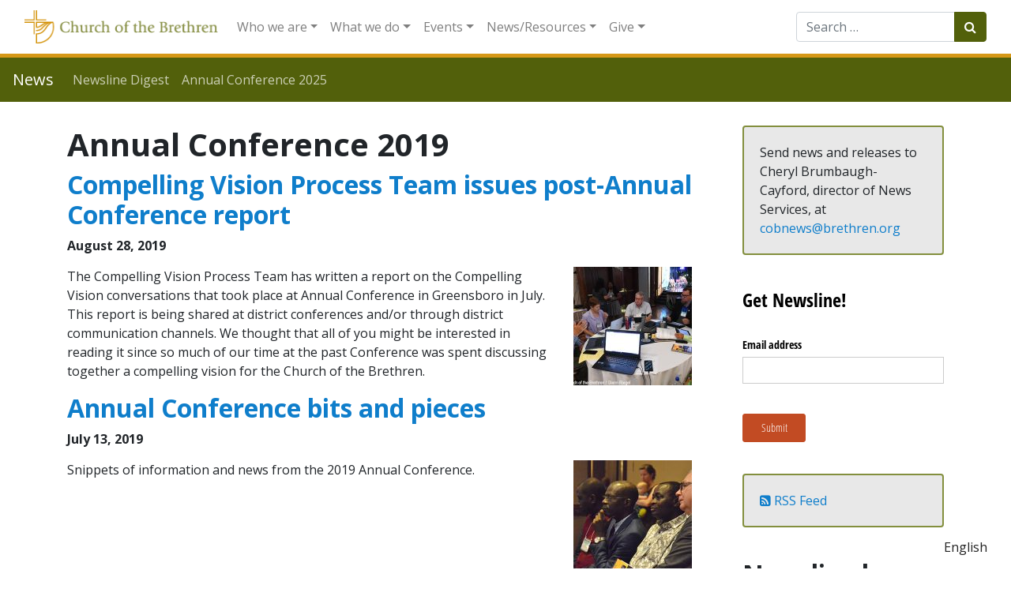

--- FILE ---
content_type: text/html; charset=UTF-8
request_url: https://www.brethren.org/news/tag/annual-conference-2019/
body_size: 16102
content:
<!DOCTYPE html>
<html lang="en-US">
<head>
	<meta charset="UTF-8">
	<meta http-equiv="X-UA-Compatible" content="IE=edge">
	<meta name="viewport" content="width=device-width, initial-scale=1, shrink-to-fit=no">
	<meta name="mobile-web-app-capable" content="yes">
	<meta name="apple-mobile-web-app-capable" content="yes">
	<meta name="apple-mobile-web-app-title" content="News - ">
	<link rel="profile" href="http://gmpg.org/xfn/11">
	<link rel="pingback" href="https://www.brethren.org/news/xmlrpc.php">
    <link href="https://fonts.googleapis.com/css?family=Open+Sans:400,400i,600,600i,700&display=swap&subset=latin-ext" rel="stylesheet"> 
	<title>Annual Conference 2019 &#8211; News</title>
<meta name='robots' content='max-image-preview:large' />
	<style>img:is([sizes="auto" i], [sizes^="auto," i]) { contain-intrinsic-size: 3000px 1500px }</style>
	<link rel='dns-prefetch' href='//www.googletagmanager.com' />
<link rel="alternate" type="application/rss+xml" title="News &raquo; Feed" href="https://www.brethren.org/news/feed/" />
<link rel="alternate" type="application/rss+xml" title="News &raquo; Annual Conference 2019 Tag Feed" href="https://www.brethren.org/news/tag/annual-conference-2019/feed/" />
<script type="text/javascript">
/* <![CDATA[ */
window._wpemojiSettings = {"baseUrl":"https:\/\/s.w.org\/images\/core\/emoji\/16.0.1\/72x72\/","ext":".png","svgUrl":"https:\/\/s.w.org\/images\/core\/emoji\/16.0.1\/svg\/","svgExt":".svg","source":{"concatemoji":"https:\/\/www.brethren.org\/news\/wp-includes\/js\/wp-emoji-release.min.js?ver=6.8.3"}};
/*! This file is auto-generated */
!function(s,n){var o,i,e;function c(e){try{var t={supportTests:e,timestamp:(new Date).valueOf()};sessionStorage.setItem(o,JSON.stringify(t))}catch(e){}}function p(e,t,n){e.clearRect(0,0,e.canvas.width,e.canvas.height),e.fillText(t,0,0);var t=new Uint32Array(e.getImageData(0,0,e.canvas.width,e.canvas.height).data),a=(e.clearRect(0,0,e.canvas.width,e.canvas.height),e.fillText(n,0,0),new Uint32Array(e.getImageData(0,0,e.canvas.width,e.canvas.height).data));return t.every(function(e,t){return e===a[t]})}function u(e,t){e.clearRect(0,0,e.canvas.width,e.canvas.height),e.fillText(t,0,0);for(var n=e.getImageData(16,16,1,1),a=0;a<n.data.length;a++)if(0!==n.data[a])return!1;return!0}function f(e,t,n,a){switch(t){case"flag":return n(e,"\ud83c\udff3\ufe0f\u200d\u26a7\ufe0f","\ud83c\udff3\ufe0f\u200b\u26a7\ufe0f")?!1:!n(e,"\ud83c\udde8\ud83c\uddf6","\ud83c\udde8\u200b\ud83c\uddf6")&&!n(e,"\ud83c\udff4\udb40\udc67\udb40\udc62\udb40\udc65\udb40\udc6e\udb40\udc67\udb40\udc7f","\ud83c\udff4\u200b\udb40\udc67\u200b\udb40\udc62\u200b\udb40\udc65\u200b\udb40\udc6e\u200b\udb40\udc67\u200b\udb40\udc7f");case"emoji":return!a(e,"\ud83e\udedf")}return!1}function g(e,t,n,a){var r="undefined"!=typeof WorkerGlobalScope&&self instanceof WorkerGlobalScope?new OffscreenCanvas(300,150):s.createElement("canvas"),o=r.getContext("2d",{willReadFrequently:!0}),i=(o.textBaseline="top",o.font="600 32px Arial",{});return e.forEach(function(e){i[e]=t(o,e,n,a)}),i}function t(e){var t=s.createElement("script");t.src=e,t.defer=!0,s.head.appendChild(t)}"undefined"!=typeof Promise&&(o="wpEmojiSettingsSupports",i=["flag","emoji"],n.supports={everything:!0,everythingExceptFlag:!0},e=new Promise(function(e){s.addEventListener("DOMContentLoaded",e,{once:!0})}),new Promise(function(t){var n=function(){try{var e=JSON.parse(sessionStorage.getItem(o));if("object"==typeof e&&"number"==typeof e.timestamp&&(new Date).valueOf()<e.timestamp+604800&&"object"==typeof e.supportTests)return e.supportTests}catch(e){}return null}();if(!n){if("undefined"!=typeof Worker&&"undefined"!=typeof OffscreenCanvas&&"undefined"!=typeof URL&&URL.createObjectURL&&"undefined"!=typeof Blob)try{var e="postMessage("+g.toString()+"("+[JSON.stringify(i),f.toString(),p.toString(),u.toString()].join(",")+"));",a=new Blob([e],{type:"text/javascript"}),r=new Worker(URL.createObjectURL(a),{name:"wpTestEmojiSupports"});return void(r.onmessage=function(e){c(n=e.data),r.terminate(),t(n)})}catch(e){}c(n=g(i,f,p,u))}t(n)}).then(function(e){for(var t in e)n.supports[t]=e[t],n.supports.everything=n.supports.everything&&n.supports[t],"flag"!==t&&(n.supports.everythingExceptFlag=n.supports.everythingExceptFlag&&n.supports[t]);n.supports.everythingExceptFlag=n.supports.everythingExceptFlag&&!n.supports.flag,n.DOMReady=!1,n.readyCallback=function(){n.DOMReady=!0}}).then(function(){return e}).then(function(){var e;n.supports.everything||(n.readyCallback(),(e=n.source||{}).concatemoji?t(e.concatemoji):e.wpemoji&&e.twemoji&&(t(e.twemoji),t(e.wpemoji)))}))}((window,document),window._wpemojiSettings);
/* ]]> */
</script>
<style id='wp-emoji-styles-inline-css' type='text/css'>

	img.wp-smiley, img.emoji {
		display: inline !important;
		border: none !important;
		box-shadow: none !important;
		height: 1em !important;
		width: 1em !important;
		margin: 0 0.07em !important;
		vertical-align: -0.1em !important;
		background: none !important;
		padding: 0 !important;
	}
</style>
<link rel='stylesheet' id='wp-block-library-css' href='https://www.brethren.org/news/wp-includes/css/dist/block-library/style.min.css?ver=6.8.3' type='text/css' media='all' />
<style id='classic-theme-styles-inline-css' type='text/css'>
/*! This file is auto-generated */
.wp-block-button__link{color:#fff;background-color:#32373c;border-radius:9999px;box-shadow:none;text-decoration:none;padding:calc(.667em + 2px) calc(1.333em + 2px);font-size:1.125em}.wp-block-file__button{background:#32373c;color:#fff;text-decoration:none}
</style>
<style id='feedzy-rss-feeds-loop-style-inline-css' type='text/css'>
.wp-block-feedzy-rss-feeds-loop{display:grid;gap:24px;grid-template-columns:repeat(1,1fr)}@media(min-width:782px){.wp-block-feedzy-rss-feeds-loop.feedzy-loop-columns-2,.wp-block-feedzy-rss-feeds-loop.feedzy-loop-columns-3,.wp-block-feedzy-rss-feeds-loop.feedzy-loop-columns-4,.wp-block-feedzy-rss-feeds-loop.feedzy-loop-columns-5{grid-template-columns:repeat(2,1fr)}}@media(min-width:960px){.wp-block-feedzy-rss-feeds-loop.feedzy-loop-columns-2{grid-template-columns:repeat(2,1fr)}.wp-block-feedzy-rss-feeds-loop.feedzy-loop-columns-3{grid-template-columns:repeat(3,1fr)}.wp-block-feedzy-rss-feeds-loop.feedzy-loop-columns-4{grid-template-columns:repeat(4,1fr)}.wp-block-feedzy-rss-feeds-loop.feedzy-loop-columns-5{grid-template-columns:repeat(5,1fr)}}.wp-block-feedzy-rss-feeds-loop .wp-block-image.is-style-rounded img{border-radius:9999px}

</style>
<style id='global-styles-inline-css' type='text/css'>
:root{--wp--preset--aspect-ratio--square: 1;--wp--preset--aspect-ratio--4-3: 4/3;--wp--preset--aspect-ratio--3-4: 3/4;--wp--preset--aspect-ratio--3-2: 3/2;--wp--preset--aspect-ratio--2-3: 2/3;--wp--preset--aspect-ratio--16-9: 16/9;--wp--preset--aspect-ratio--9-16: 9/16;--wp--preset--color--black: #000000;--wp--preset--color--cyan-bluish-gray: #abb8c3;--wp--preset--color--white: #ffffff;--wp--preset--color--pale-pink: #f78da7;--wp--preset--color--vivid-red: #cf2e2e;--wp--preset--color--luminous-vivid-orange: #ff6900;--wp--preset--color--luminous-vivid-amber: #fcb900;--wp--preset--color--light-green-cyan: #7bdcb5;--wp--preset--color--vivid-green-cyan: #00d084;--wp--preset--color--pale-cyan-blue: #8ed1fc;--wp--preset--color--vivid-cyan-blue: #0693e3;--wp--preset--color--vivid-purple: #9b51e0;--wp--preset--gradient--vivid-cyan-blue-to-vivid-purple: linear-gradient(135deg,rgba(6,147,227,1) 0%,rgb(155,81,224) 100%);--wp--preset--gradient--light-green-cyan-to-vivid-green-cyan: linear-gradient(135deg,rgb(122,220,180) 0%,rgb(0,208,130) 100%);--wp--preset--gradient--luminous-vivid-amber-to-luminous-vivid-orange: linear-gradient(135deg,rgba(252,185,0,1) 0%,rgba(255,105,0,1) 100%);--wp--preset--gradient--luminous-vivid-orange-to-vivid-red: linear-gradient(135deg,rgba(255,105,0,1) 0%,rgb(207,46,46) 100%);--wp--preset--gradient--very-light-gray-to-cyan-bluish-gray: linear-gradient(135deg,rgb(238,238,238) 0%,rgb(169,184,195) 100%);--wp--preset--gradient--cool-to-warm-spectrum: linear-gradient(135deg,rgb(74,234,220) 0%,rgb(151,120,209) 20%,rgb(207,42,186) 40%,rgb(238,44,130) 60%,rgb(251,105,98) 80%,rgb(254,248,76) 100%);--wp--preset--gradient--blush-light-purple: linear-gradient(135deg,rgb(255,206,236) 0%,rgb(152,150,240) 100%);--wp--preset--gradient--blush-bordeaux: linear-gradient(135deg,rgb(254,205,165) 0%,rgb(254,45,45) 50%,rgb(107,0,62) 100%);--wp--preset--gradient--luminous-dusk: linear-gradient(135deg,rgb(255,203,112) 0%,rgb(199,81,192) 50%,rgb(65,88,208) 100%);--wp--preset--gradient--pale-ocean: linear-gradient(135deg,rgb(255,245,203) 0%,rgb(182,227,212) 50%,rgb(51,167,181) 100%);--wp--preset--gradient--electric-grass: linear-gradient(135deg,rgb(202,248,128) 0%,rgb(113,206,126) 100%);--wp--preset--gradient--midnight: linear-gradient(135deg,rgb(2,3,129) 0%,rgb(40,116,252) 100%);--wp--preset--font-size--small: 13px;--wp--preset--font-size--medium: 20px;--wp--preset--font-size--large: 36px;--wp--preset--font-size--x-large: 42px;--wp--preset--spacing--20: 0.44rem;--wp--preset--spacing--30: 0.67rem;--wp--preset--spacing--40: 1rem;--wp--preset--spacing--50: 1.5rem;--wp--preset--spacing--60: 2.25rem;--wp--preset--spacing--70: 3.38rem;--wp--preset--spacing--80: 5.06rem;--wp--preset--shadow--natural: 6px 6px 9px rgba(0, 0, 0, 0.2);--wp--preset--shadow--deep: 12px 12px 50px rgba(0, 0, 0, 0.4);--wp--preset--shadow--sharp: 6px 6px 0px rgba(0, 0, 0, 0.2);--wp--preset--shadow--outlined: 6px 6px 0px -3px rgba(255, 255, 255, 1), 6px 6px rgba(0, 0, 0, 1);--wp--preset--shadow--crisp: 6px 6px 0px rgba(0, 0, 0, 1);}:where(.is-layout-flex){gap: 0.5em;}:where(.is-layout-grid){gap: 0.5em;}body .is-layout-flex{display: flex;}.is-layout-flex{flex-wrap: wrap;align-items: center;}.is-layout-flex > :is(*, div){margin: 0;}body .is-layout-grid{display: grid;}.is-layout-grid > :is(*, div){margin: 0;}:where(.wp-block-columns.is-layout-flex){gap: 2em;}:where(.wp-block-columns.is-layout-grid){gap: 2em;}:where(.wp-block-post-template.is-layout-flex){gap: 1.25em;}:where(.wp-block-post-template.is-layout-grid){gap: 1.25em;}.has-black-color{color: var(--wp--preset--color--black) !important;}.has-cyan-bluish-gray-color{color: var(--wp--preset--color--cyan-bluish-gray) !important;}.has-white-color{color: var(--wp--preset--color--white) !important;}.has-pale-pink-color{color: var(--wp--preset--color--pale-pink) !important;}.has-vivid-red-color{color: var(--wp--preset--color--vivid-red) !important;}.has-luminous-vivid-orange-color{color: var(--wp--preset--color--luminous-vivid-orange) !important;}.has-luminous-vivid-amber-color{color: var(--wp--preset--color--luminous-vivid-amber) !important;}.has-light-green-cyan-color{color: var(--wp--preset--color--light-green-cyan) !important;}.has-vivid-green-cyan-color{color: var(--wp--preset--color--vivid-green-cyan) !important;}.has-pale-cyan-blue-color{color: var(--wp--preset--color--pale-cyan-blue) !important;}.has-vivid-cyan-blue-color{color: var(--wp--preset--color--vivid-cyan-blue) !important;}.has-vivid-purple-color{color: var(--wp--preset--color--vivid-purple) !important;}.has-black-background-color{background-color: var(--wp--preset--color--black) !important;}.has-cyan-bluish-gray-background-color{background-color: var(--wp--preset--color--cyan-bluish-gray) !important;}.has-white-background-color{background-color: var(--wp--preset--color--white) !important;}.has-pale-pink-background-color{background-color: var(--wp--preset--color--pale-pink) !important;}.has-vivid-red-background-color{background-color: var(--wp--preset--color--vivid-red) !important;}.has-luminous-vivid-orange-background-color{background-color: var(--wp--preset--color--luminous-vivid-orange) !important;}.has-luminous-vivid-amber-background-color{background-color: var(--wp--preset--color--luminous-vivid-amber) !important;}.has-light-green-cyan-background-color{background-color: var(--wp--preset--color--light-green-cyan) !important;}.has-vivid-green-cyan-background-color{background-color: var(--wp--preset--color--vivid-green-cyan) !important;}.has-pale-cyan-blue-background-color{background-color: var(--wp--preset--color--pale-cyan-blue) !important;}.has-vivid-cyan-blue-background-color{background-color: var(--wp--preset--color--vivid-cyan-blue) !important;}.has-vivid-purple-background-color{background-color: var(--wp--preset--color--vivid-purple) !important;}.has-black-border-color{border-color: var(--wp--preset--color--black) !important;}.has-cyan-bluish-gray-border-color{border-color: var(--wp--preset--color--cyan-bluish-gray) !important;}.has-white-border-color{border-color: var(--wp--preset--color--white) !important;}.has-pale-pink-border-color{border-color: var(--wp--preset--color--pale-pink) !important;}.has-vivid-red-border-color{border-color: var(--wp--preset--color--vivid-red) !important;}.has-luminous-vivid-orange-border-color{border-color: var(--wp--preset--color--luminous-vivid-orange) !important;}.has-luminous-vivid-amber-border-color{border-color: var(--wp--preset--color--luminous-vivid-amber) !important;}.has-light-green-cyan-border-color{border-color: var(--wp--preset--color--light-green-cyan) !important;}.has-vivid-green-cyan-border-color{border-color: var(--wp--preset--color--vivid-green-cyan) !important;}.has-pale-cyan-blue-border-color{border-color: var(--wp--preset--color--pale-cyan-blue) !important;}.has-vivid-cyan-blue-border-color{border-color: var(--wp--preset--color--vivid-cyan-blue) !important;}.has-vivid-purple-border-color{border-color: var(--wp--preset--color--vivid-purple) !important;}.has-vivid-cyan-blue-to-vivid-purple-gradient-background{background: var(--wp--preset--gradient--vivid-cyan-blue-to-vivid-purple) !important;}.has-light-green-cyan-to-vivid-green-cyan-gradient-background{background: var(--wp--preset--gradient--light-green-cyan-to-vivid-green-cyan) !important;}.has-luminous-vivid-amber-to-luminous-vivid-orange-gradient-background{background: var(--wp--preset--gradient--luminous-vivid-amber-to-luminous-vivid-orange) !important;}.has-luminous-vivid-orange-to-vivid-red-gradient-background{background: var(--wp--preset--gradient--luminous-vivid-orange-to-vivid-red) !important;}.has-very-light-gray-to-cyan-bluish-gray-gradient-background{background: var(--wp--preset--gradient--very-light-gray-to-cyan-bluish-gray) !important;}.has-cool-to-warm-spectrum-gradient-background{background: var(--wp--preset--gradient--cool-to-warm-spectrum) !important;}.has-blush-light-purple-gradient-background{background: var(--wp--preset--gradient--blush-light-purple) !important;}.has-blush-bordeaux-gradient-background{background: var(--wp--preset--gradient--blush-bordeaux) !important;}.has-luminous-dusk-gradient-background{background: var(--wp--preset--gradient--luminous-dusk) !important;}.has-pale-ocean-gradient-background{background: var(--wp--preset--gradient--pale-ocean) !important;}.has-electric-grass-gradient-background{background: var(--wp--preset--gradient--electric-grass) !important;}.has-midnight-gradient-background{background: var(--wp--preset--gradient--midnight) !important;}.has-small-font-size{font-size: var(--wp--preset--font-size--small) !important;}.has-medium-font-size{font-size: var(--wp--preset--font-size--medium) !important;}.has-large-font-size{font-size: var(--wp--preset--font-size--large) !important;}.has-x-large-font-size{font-size: var(--wp--preset--font-size--x-large) !important;}
:where(.wp-block-post-template.is-layout-flex){gap: 1.25em;}:where(.wp-block-post-template.is-layout-grid){gap: 1.25em;}
:where(.wp-block-columns.is-layout-flex){gap: 2em;}:where(.wp-block-columns.is-layout-grid){gap: 2em;}
:root :where(.wp-block-pullquote){font-size: 1.5em;line-height: 1.6;}
</style>
<link rel='stylesheet' id='searchandfilter-css' href='https://www.brethren.org/news/wp-content/plugins/search-filter/style.css?ver=1' type='text/css' media='all' />
<link rel='stylesheet' id='understrap-styles-css' href='https://www.brethren.org/news/wp-content/themes/brethren-understrap/css/theme.min.css?ver=1.1' type='text/css' media='all' />
<link rel='stylesheet' id='pcs-styles-css' href='https://www.brethren.org/news/wp-content/plugins/post-content-shortcodes/styles/default-styles.css?ver=1.0' type='text/css' media='screen' />
<script type="text/javascript" src="https://www.brethren.org/news/wp-includes/js/jquery/jquery.min.js?ver=3.7.1" id="jquery-core-js"></script>
<script type="text/javascript" src="https://www.brethren.org/news/wp-includes/js/jquery/jquery-migrate.min.js?ver=3.4.1" id="jquery-migrate-js"></script>
<script type="text/javascript" src="https://www.brethren.org/news/wp-content/themes/brethren-understrap/js/popper.min.js?ver=1" id="popper-scripts-js"></script>

<!-- Google tag (gtag.js) snippet added by Site Kit -->

<!-- Google Analytics snippet added by Site Kit -->
<script type="text/javascript" src="https://www.googletagmanager.com/gtag/js?id=G-ZDKYPQN2GR" id="google_gtagjs-js" async></script>
<script type="text/javascript" id="google_gtagjs-js-after">
/* <![CDATA[ */
window.dataLayer = window.dataLayer || [];function gtag(){dataLayer.push(arguments);}
gtag("set","linker",{"domains":["www.brethren.org"]});
gtag("js", new Date());
gtag("set", "developer_id.dZTNiMT", true);
gtag("config", "G-ZDKYPQN2GR");
/* ]]> */
</script>

<!-- End Google tag (gtag.js) snippet added by Site Kit -->
<link rel="https://api.w.org/" href="https://www.brethren.org/news/wp-json/" /><link rel="alternate" title="JSON" type="application/json" href="https://www.brethren.org/news/wp-json/wp/v2/tags/1558" /><link rel="EditURI" type="application/rsd+xml" title="RSD" href="https://www.brethren.org/news/xmlrpc.php?rsd" />
<meta name="generator" content="WordPress 6.8.3" />
<style type="text/css">
.feedzy-rss-link-icon:after {
	content: url("https://www.brethren.org/news/wp-content/plugins/feedzy-rss-feeds/img/external-link.png");
	margin-left: 3px;
}
</style>
		<meta name="generator" content="Site Kit by Google 1.157.0" /><meta name="google-site-verification" content="h0IkKH-CDgbpS-okuZgq-QuyW1Su32SBNde-syjrxUk"><link rel="alternate" hreflang="en" href="https://www.brethren.org/news/tag/annual-conference-2019/" />
<link rel="alternate" hreflang="ar" href="https://www.brethren.org/ar/news/tag/annual-conference-2019/" />
<link rel="alternate" hreflang="es" href="https://www.brethren.org/es/news/tag/annual-conference-2019/" />
<link rel="alternate" hreflang="fr" href="https://www.brethren.org/fr/news/tag/annual-conference-2019/" />
<link rel="alternate" hreflang="ht" href="https://www.brethren.org/ht/news/tag/annual-conference-2019/" />
<link rel="alternate" hreflang="pt" href="https://www.brethren.org/pt/news/tag/annual-conference-2019/" />
<link rel="alternate" hreflang="x-default" href="https://www.brethren.org/news/tag/annual-conference-2019/" />		<style type="text/css" id="wp-custom-css">
			.article-time,
.byline {
	display: block;
	font-weight: 700;
}

.screen-reader-text {
	display: none;
}

#right-sidebar aside {
	margin-bottom: 20px;
	padding-bottom: 20px;
}

.entry-header {
	margin-bottom: 15px;
}		</style>
		</head>

<body class="archive tag-annual-conference-2019 tag-1558 wp-theme-brethren-understrap group-blog hfeed">

                    <div class="gtranslate-header-widget d-none">
[gtranslate]</div>
<div class="hfeed site" id="page">
  <nav id="cobMainNav" class="navbar navbar-expand-xl navbar-light bg-white static-top">
    <div class="container-fluid">
    <a class="navbar-brand" href="https://www.brethren.org/">
          <img class="img-responsive" src="https://www.brethren.org/news/wp-content/themes/brethren-understrap/img/cob-header-logo.png" style="max-height: 42px;">
        </a>
      <button class="navbar-toggler" type="button" data-toggle="collapse" data-target="#navbarResponsive" aria-controls="navbarResponsive" aria-expanded="false" aria-label="Toggle navigation">
        <span class="navbar-toggler-icon"></span>
      </button>
      <div id="navbarResponsive" class="collapse navbar-collapse">
      <!-- The WordPress Menu goes here -->
      <ul id="main-menu" class="navbar-nav mr-auto"><li itemscope="itemscope" itemtype="https://www.schema.org/SiteNavigationElement" id="menu-item-32" class="menu-item menu-item-type-custom menu-item-object-custom menu-item-has-children dropdown menu-item-32 nav-item"><a title="Who we are" href="#" data-toggle="dropdown" aria-haspopup="true" aria-expanded="false" class="dropdown-toggle nav-link" id="menu-item-dropdown-32">Who we are</a>
<ul class="dropdown-menu" aria-labelledby="menu-item-dropdown-32" role="menu">
	<li itemscope="itemscope" itemtype="https://www.schema.org/SiteNavigationElement" id="menu-item-633" class="menu-item menu-item-type-custom menu-item-object-custom menu-item-633 nav-item"><a title="About us" href="https://www.brethren.org/about/" class="dropdown-item">About us</a></li>
	<li itemscope="itemscope" itemtype="https://www.schema.org/SiteNavigationElement" id="menu-item-50" class="menu-item menu-item-type-custom menu-item-object-custom menu-item-50 nav-item"><a title="Contact us" href="https://www.brethren.org/about/contact" class="dropdown-item">Contact us</a></li>
	<li itemscope="itemscope" itemtype="https://www.schema.org/SiteNavigationElement" id="menu-item-52" class="menu-item menu-item-type-custom menu-item-object-custom menu-item-52 nav-item"><a title="Find a Church" href="https://www.brethren.org/church" class="dropdown-item">Find a Church</a></li>
	<li itemscope="itemscope" itemtype="https://www.schema.org/SiteNavigationElement" id="menu-item-1878" class="menu-item menu-item-type-custom menu-item-object-custom menu-item-1878 nav-item"><a title="Stories from congregations" href="https://www.brethren.org/church/#church-stories" class="dropdown-item">Stories from congregations</a></li>
	<li itemscope="itemscope" itemtype="https://www.schema.org/SiteNavigationElement" id="menu-item-53" class="menu-item menu-item-type-custom menu-item-object-custom menu-item-53 nav-item"><a title="Districts" href="https://www.brethren.org/about/districts" class="dropdown-item">Districts</a></li>
	<li itemscope="itemscope" itemtype="https://www.schema.org/SiteNavigationElement" id="menu-item-43" class="menu-item menu-item-type-custom menu-item-object-custom menu-item-43 nav-item"><a title="Jobs" href="https://www.brethren.org/about/employment" class="dropdown-item">Jobs</a></li>
	<li itemscope="itemscope" itemtype="https://www.schema.org/SiteNavigationElement" id="menu-item-37" class="menu-item menu-item-type-custom menu-item-object-custom menu-item-37 nav-item"><a title="Beliefs" href="https://www.brethren.org/about/beliefs" class="dropdown-item">Beliefs</a></li>
	<li itemscope="itemscope" itemtype="https://www.schema.org/SiteNavigationElement" id="menu-item-39" class="menu-item menu-item-type-custom menu-item-object-custom menu-item-39 nav-item"><a title="Compelling Vision" href="https://www.brethren.org/ac/compelling-vision" class="dropdown-item">Compelling Vision</a></li>
	<li itemscope="itemscope" itemtype="https://www.schema.org/SiteNavigationElement" id="menu-item-1271" class="menu-item menu-item-type-post_type menu-item-object-page menu-item-1271 nav-item"><a title="Strategic Plan - Plan Estratégico - Plan Estratejik" href="https://www.brethren.org/strategicplan/" class="dropdown-item">Strategic Plan &#8211; Plan Estratégico &#8211; Plan Estratejik</a></li>
	<li itemscope="itemscope" itemtype="https://www.schema.org/SiteNavigationElement" id="menu-item-1407" class="menu-item menu-item-type-custom menu-item-object-custom menu-item-1407 nav-item"><a title="General Secretary" href="https://www.brethren.org/gensec/" class="dropdown-item">General Secretary</a></li>
	<li itemscope="itemscope" itemtype="https://www.schema.org/SiteNavigationElement" id="menu-item-638" class="menu-item menu-item-type-post_type menu-item-object-page menu-item-638 nav-item"><a title="Mission and Ministry Board" href="https://www.brethren.org/mmb/" class="dropdown-item">Mission and Ministry Board</a></li>
	<li itemscope="itemscope" itemtype="https://www.schema.org/SiteNavigationElement" id="menu-item-41" class="menu-item menu-item-type-custom menu-item-object-custom menu-item-41 nav-item"><a title="History" href="https://www.brethren.org/about/history" class="dropdown-item">History</a></li>
	<li itemscope="itemscope" itemtype="https://www.schema.org/SiteNavigationElement" id="menu-item-54" class="menu-item menu-item-type-custom menu-item-object-custom menu-item-54 nav-item"><a title="Social media" href="https://www.brethren.org/about/social-media/" class="dropdown-item">Social media</a></li>
</ul>
</li>
<li itemscope="itemscope" itemtype="https://www.schema.org/SiteNavigationElement" id="menu-item-33" class="menu-item menu-item-type-custom menu-item-object-custom menu-item-has-children dropdown menu-item-33 nav-item"><a title="What we do" href="#" data-toggle="dropdown" aria-haspopup="true" aria-expanded="false" class="dropdown-toggle nav-link" id="menu-item-dropdown-33">What we do</a>
<ul class="dropdown-menu" aria-labelledby="menu-item-dropdown-33" role="menu">
	<li itemscope="itemscope" itemtype="https://www.schema.org/SiteNavigationElement" id="menu-item-1408" class="menu-item menu-item-type-custom menu-item-object-custom menu-item-1408 nav-item"><a title="Annual Conference" href="https://www.brethren.org/ac/" class="dropdown-item">Annual Conference</a></li>
	<li itemscope="itemscope" itemtype="https://www.schema.org/SiteNavigationElement" id="menu-item-55" class="menu-item menu-item-type-custom menu-item-object-custom menu-item-55 nav-item"><a title="Brethren Disaster Ministries" href="https://www.brethren.org/bdm/" class="dropdown-item">Brethren Disaster Ministries</a></li>
	<li itemscope="itemscope" itemtype="https://www.schema.org/SiteNavigationElement" id="menu-item-1874" class="menu-item menu-item-type-post_type menu-item-object-page menu-item-1874 nav-item"><a title="Brethren Faith in Action Fund" href="https://www.brethren.org/faith-in-action/" class="dropdown-item">Brethren Faith in Action Fund</a></li>
	<li itemscope="itemscope" itemtype="https://www.schema.org/SiteNavigationElement" id="menu-item-1409" class="menu-item menu-item-type-custom menu-item-object-custom menu-item-1409 nav-item"><a title="Brethren Historical Library and Archives" href="https://www.brethren.org/bhla/" class="dropdown-item">Brethren Historical Library and Archives</a></li>
	<li itemscope="itemscope" itemtype="https://www.schema.org/SiteNavigationElement" id="menu-item-1410" class="menu-item menu-item-type-custom menu-item-object-custom menu-item-1410 nav-item"><a title="Brethren Press" href="https://www.brethren.org/bp/" class="dropdown-item">Brethren Press</a></li>
	<li itemscope="itemscope" itemtype="https://www.schema.org/SiteNavigationElement" id="menu-item-1411" class="menu-item menu-item-type-custom menu-item-object-custom menu-item-1411 nav-item"><a title="Brethren Service Center" href="https://www.brethren.org/brethrenservicecenter/" class="dropdown-item">Brethren Service Center</a></li>
	<li itemscope="itemscope" itemtype="https://www.schema.org/SiteNavigationElement" id="menu-item-57" class="menu-item menu-item-type-custom menu-item-object-custom menu-item-57 nav-item"><a title="Brethren Volunteer Service" href="https://www.brethren.org/bvs/" class="dropdown-item">Brethren Volunteer Service</a></li>
	<li itemscope="itemscope" itemtype="https://www.schema.org/SiteNavigationElement" id="menu-item-58" class="menu-item menu-item-type-custom menu-item-object-custom menu-item-58 nav-item"><a title="Children&#039;s Disaster Services" href="https://www.brethren.org/cds/" class="dropdown-item">Children&#8217;s Disaster Services</a></li>
	<li itemscope="itemscope" itemtype="https://www.schema.org/SiteNavigationElement" id="menu-item-2439" class="menu-item menu-item-type-custom menu-item-object-custom menu-item-2439 nav-item"><a title="Tools for Community Engagement" href="https://www.brethren.org/neighborhoodtools/" class="dropdown-item">Tools for Community Engagement</a></li>
	<li itemscope="itemscope" itemtype="https://www.schema.org/SiteNavigationElement" id="menu-item-3301" class="menu-item menu-item-type-custom menu-item-object-custom menu-item-3301 nav-item"><a title="Creation Care" href="https://www.brethren.org/peacebuilding/creationcare/" class="dropdown-item">Creation Care</a></li>
	<li itemscope="itemscope" itemtype="https://www.schema.org/SiteNavigationElement" id="menu-item-3274" class="menu-item menu-item-type-custom menu-item-object-custom menu-item-3274 nav-item"><a title="Death Row Support Project" href="https://www.brethren.org/drsp/" class="dropdown-item">Death Row Support Project</a></li>
	<li itemscope="itemscope" itemtype="https://www.schema.org/SiteNavigationElement" id="menu-item-59" class="menu-item menu-item-type-custom menu-item-object-custom menu-item-59 nav-item"><a title="Discipleship and Leadership Formation (DLF)" href="https://www.brethren.org/dlf/" class="dropdown-item">Discipleship and Leadership Formation (DLF)</a></li>
	<li itemscope="itemscope" itemtype="https://www.schema.org/SiteNavigationElement" id="menu-item-60" class="menu-item menu-item-type-custom menu-item-object-custom menu-item-60 nav-item"><a title="DLF: Intercultural Ministries" href="https://www.brethren.org/intercultural" class="dropdown-item">DLF: Intercultural Ministries</a></li>
	<li itemscope="itemscope" itemtype="https://www.schema.org/SiteNavigationElement" id="menu-item-1412" class="menu-item menu-item-type-custom menu-item-object-custom menu-item-1412 nav-item"><a title="DLF: Ministry Office" href="https://www.brethren.org/ministryoffice/" class="dropdown-item">DLF: Ministry Office</a></li>
	<li itemscope="itemscope" itemtype="https://www.schema.org/SiteNavigationElement" id="menu-item-2400" class="menu-item menu-item-type-custom menu-item-object-custom menu-item-2400 nav-item"><a title="DLF: Part-Time Pastor; Full-Time Church" href="https://www.brethren.org/ministryoffice/part-time-pastor/" class="dropdown-item">DLF: Part-Time Pastor; Full-Time Church</a></li>
	<li itemscope="itemscope" itemtype="https://www.schema.org/SiteNavigationElement" id="menu-item-1414" class="menu-item menu-item-type-custom menu-item-object-custom menu-item-1414 nav-item"><a title="DLF: Youth and Young Adult Ministries" href="https://www.brethren.org/yya/" class="dropdown-item">DLF: Youth and Young Adult Ministries</a></li>
	<li itemscope="itemscope" itemtype="https://www.schema.org/SiteNavigationElement" id="menu-item-62" class="menu-item menu-item-type-custom menu-item-object-custom menu-item-62 nav-item"><a title="FaithX (workcamps)" href="https://www.brethren.org/faithx/" class="dropdown-item">FaithX (workcamps)</a></li>
	<li itemscope="itemscope" itemtype="https://www.schema.org/SiteNavigationElement" id="menu-item-209" class="menu-item menu-item-type-custom menu-item-object-custom menu-item-209 nav-item"><a title="Global Food Initiative" href="https://www.brethren.org/gfi" class="dropdown-item">Global Food Initiative</a></li>
	<li itemscope="itemscope" itemtype="https://www.schema.org/SiteNavigationElement" id="menu-item-46" class="menu-item menu-item-type-custom menu-item-object-custom menu-item-46 nav-item"><a title="Global Mission" href="https://www.brethren.org/global/" class="dropdown-item">Global Mission</a></li>
	<li itemscope="itemscope" itemtype="https://www.schema.org/SiteNavigationElement" id="menu-item-2490" class="menu-item menu-item-type-custom menu-item-object-custom menu-item-2490 nav-item"><a title="Material Resources" href="https://www.brethren.org/brethrenservicecenter/materialresources/" class="dropdown-item">Material Resources</a></li>
	<li itemscope="itemscope" itemtype="https://www.schema.org/SiteNavigationElement" id="menu-item-1413" class="menu-item menu-item-type-custom menu-item-object-custom menu-item-1413 nav-item"><a title="Office of Peacebuilding and Policy" href="https://www.brethren.org/peacebuilding/" class="dropdown-item">Office of Peacebuilding and Policy</a></li>
	<li itemscope="itemscope" itemtype="https://www.schema.org/SiteNavigationElement" id="menu-item-3520" class="menu-item menu-item-type-custom menu-item-object-custom menu-item-3520 nav-item"><a title="Standing with People of Color" href="https://www.brethren.org/swpoc/" class="dropdown-item">Standing with People of Color</a></li>
</ul>
</li>
<li itemscope="itemscope" itemtype="https://www.schema.org/SiteNavigationElement" id="menu-item-218" class="menu-item menu-item-type-custom menu-item-object-custom menu-item-has-children dropdown menu-item-218 nav-item"><a title="Events" href="#" data-toggle="dropdown" aria-haspopup="true" aria-expanded="false" class="dropdown-toggle nav-link" id="menu-item-dropdown-218">Events</a>
<ul class="dropdown-menu" aria-labelledby="menu-item-dropdown-218" role="menu">
	<li itemscope="itemscope" itemtype="https://www.schema.org/SiteNavigationElement" id="menu-item-3387" class="menu-item menu-item-type-custom menu-item-object-custom menu-item-3387 nav-item"><a title="L.E.A.D. Conference" href="https://www.brethren.org/dlf/lead-conference/" class="dropdown-item">L.E.A.D. Conference</a></li>
	<li itemscope="itemscope" itemtype="https://www.schema.org/SiteNavigationElement" id="menu-item-3253" class="menu-item menu-item-type-custom menu-item-object-custom menu-item-3253 nav-item"><a title="FaithX" href="https://www.brethren.org/faithx/" class="dropdown-item">FaithX</a></li>
	<li itemscope="itemscope" itemtype="https://www.schema.org/SiteNavigationElement" id="menu-item-2080" class="menu-item menu-item-type-custom menu-item-object-custom menu-item-2080 nav-item"><a title="Young Adult Conference" href="https://www.brethren.org/yya/yac/" class="dropdown-item">Young Adult Conference</a></li>
	<li itemscope="itemscope" itemtype="https://www.schema.org/SiteNavigationElement" id="menu-item-219" class="menu-item menu-item-type-custom menu-item-object-custom menu-item-219 nav-item"><a title="Annual Conference" href="https://www.brethren.org/ac2026/" class="dropdown-item">Annual Conference</a></li>
	<li itemscope="itemscope" itemtype="https://www.schema.org/SiteNavigationElement" id="menu-item-1567" class="menu-item menu-item-type-custom menu-item-object-custom menu-item-1567 nav-item"><a title="National Youth Conference" href="https://www.brethren.org/yya/nyc/" class="dropdown-item">National Youth Conference</a></li>
	<li itemscope="itemscope" itemtype="https://www.schema.org/SiteNavigationElement" id="menu-item-421" class="menu-item menu-item-type-post_type menu-item-object-page menu-item-421 nav-item"><a title="Webinars" href="https://www.brethren.org/webcasts/" class="dropdown-item">Webinars</a></li>
	<li itemscope="itemscope" itemtype="https://www.schema.org/SiteNavigationElement" id="menu-item-2752" class="menu-item menu-item-type-custom menu-item-object-custom menu-item-2752 nav-item"><a title="National Junior High Conference" href="https://www.brethren.org/yya/njhc/" class="dropdown-item">National Junior High Conference</a></li>
	<li itemscope="itemscope" itemtype="https://www.schema.org/SiteNavigationElement" id="menu-item-636" class="menu-item menu-item-type-custom menu-item-object-custom menu-item-636 nav-item"><a title="NOAC" href="https://www.brethren.org/dlf/noac/" class="dropdown-item">NOAC</a></li>
	<li itemscope="itemscope" itemtype="https://www.schema.org/SiteNavigationElement" id="menu-item-3991" class="menu-item menu-item-type-custom menu-item-object-custom menu-item-3991 nav-item"><a title="Intercultural Jubilee" href="https://www.brethren.org/intercultural/#jubilee" class="dropdown-item">Intercultural Jubilee</a></li>
	<li itemscope="itemscope" itemtype="https://www.schema.org/SiteNavigationElement" id="menu-item-2751" class="menu-item menu-item-type-custom menu-item-object-custom menu-item-2751 nav-item"><a title="Christian Citizenship Seminar" href="https://www.brethren.org/yya/ccs/" class="dropdown-item">Christian Citizenship Seminar</a></li>
	<li itemscope="itemscope" itemtype="https://www.schema.org/SiteNavigationElement" id="menu-item-1134" class="menu-item menu-item-type-custom menu-item-object-custom menu-item-1134 nav-item"><a title="New and Renew" href="https://www.brethren.org/dlf/newandrenew/" class="dropdown-item">New and Renew</a></li>
	<li itemscope="itemscope" itemtype="https://www.schema.org/SiteNavigationElement" id="menu-item-222" class="menu-item menu-item-type-custom menu-item-object-custom menu-item-222 nav-item"><a title="Calendar" href="https://www.brethren.org/about/calendar/" class="dropdown-item">Calendar</a></li>
</ul>
</li>
<li itemscope="itemscope" itemtype="https://www.schema.org/SiteNavigationElement" id="menu-item-210" class="menu-item menu-item-type-custom menu-item-object-custom menu-item-has-children dropdown menu-item-210 nav-item"><a title="News/Resources" href="#" data-toggle="dropdown" aria-haspopup="true" aria-expanded="false" class="dropdown-toggle nav-link" id="menu-item-dropdown-210">News/Resources</a>
<ul class="dropdown-menu" aria-labelledby="menu-item-dropdown-210" role="menu">
	<li itemscope="itemscope" itemtype="https://www.schema.org/SiteNavigationElement" id="menu-item-208" class="menu-item menu-item-type-custom menu-item-object-custom menu-item-208 nav-item"><a title="News" href="https://www.brethren.org/news" class="dropdown-item">News</a></li>
	<li itemscope="itemscope" itemtype="https://www.schema.org/SiteNavigationElement" id="menu-item-51" class="menu-item menu-item-type-custom menu-item-object-custom menu-item-51 nav-item"><a title="Email signup" href="https://brethren.us4.list-manage.com/subscribe?u=fe053219fdb661c00183423ef&#038;id=ad38c0837a" class="dropdown-item">Email signup</a></li>
	<li itemscope="itemscope" itemtype="https://www.schema.org/SiteNavigationElement" id="menu-item-623" class="menu-item menu-item-type-post_type menu-item-object-page menu-item-623 nav-item"><a title="Lectionary" href="https://www.brethren.org/lectionary/" class="dropdown-item">Lectionary</a></li>
	<li itemscope="itemscope" itemtype="https://www.schema.org/SiteNavigationElement" id="menu-item-213" class="menu-item menu-item-type-custom menu-item-object-custom menu-item-213 nav-item"><a title="Ministerial forms" href="https://www.brethren.org/ministryoffice/forms" class="dropdown-item">Ministerial forms</a></li>
	<li itemscope="itemscope" itemtype="https://www.schema.org/SiteNavigationElement" id="menu-item-3386" class="menu-item menu-item-type-custom menu-item-object-custom menu-item-3386 nav-item"><a title="Messenger" href="https://www.brethren.org/messenger/" class="dropdown-item">Messenger</a></li>
	<li itemscope="itemscope" itemtype="https://www.schema.org/SiteNavigationElement" id="menu-item-635" class="menu-item menu-item-type-custom menu-item-object-custom menu-item-635 nav-item"><a title="Statements" href="https://www.brethren.org/ac/statements/" class="dropdown-item">Statements</a></li>
	<li itemscope="itemscope" itemtype="https://www.schema.org/SiteNavigationElement" id="menu-item-1430" class="menu-item menu-item-type-custom menu-item-object-custom menu-item-1430 nav-item"><a title="Brethren Press" href="https://www.brethren.org/bp/" class="dropdown-item">Brethren Press</a></li>
	<li itemscope="itemscope" itemtype="https://www.schema.org/SiteNavigationElement" id="menu-item-3677" class="menu-item menu-item-type-custom menu-item-object-custom menu-item-3677 nav-item"><a title="Tiny Retreats" href="https://www.brethren.org/pause/" class="dropdown-item">Tiny Retreats</a></li>
	<li itemscope="itemscope" itemtype="https://www.schema.org/SiteNavigationElement" id="menu-item-2404" class="menu-item menu-item-type-custom menu-item-object-custom menu-item-2404 nav-item"><a title="Annual report" href="https://www.brethren.org/about/annualreport/" class="dropdown-item">Annual report</a></li>
	<li itemscope="itemscope" itemtype="https://www.schema.org/SiteNavigationElement" id="menu-item-211" class="menu-item menu-item-type-custom menu-item-object-custom menu-item-211 nav-item"><a title="Publications" href="https://www.brethren.org/publications" class="dropdown-item">Publications</a></li>
	<li itemscope="itemscope" itemtype="https://www.schema.org/SiteNavigationElement" id="menu-item-3818" class="menu-item menu-item-type-post_type menu-item-object-page menu-item-3818 nav-item"><a title="Community Engagement Tools" href="https://www.brethren.org/neighborhoodtools/" class="dropdown-item">Community Engagement Tools</a></li>
	<li itemscope="itemscope" itemtype="https://www.schema.org/SiteNavigationElement" id="menu-item-3734" class="menu-item menu-item-type-custom menu-item-object-custom menu-item-3734 nav-item"><a title="Discipleship Videos" href="https://www.brethren.org/dlf/learning-to-wash-feet/" class="dropdown-item">Discipleship Videos</a></li>
	<li itemscope="itemscope" itemtype="https://www.schema.org/SiteNavigationElement" id="menu-item-215" class="menu-item menu-item-type-custom menu-item-object-custom menu-item-215 nav-item"><a title="Videos (YouTube)" href="https://www.youtube.com/ChurchOfTheBrethren" class="dropdown-item">Videos (YouTube)</a></li>
	<li itemscope="itemscope" itemtype="https://www.schema.org/SiteNavigationElement" id="menu-item-1368" class="menu-item menu-item-type-post_type menu-item-object-page menu-item-1368 nav-item"><a title="Yearbook" href="https://www.brethren.org/yearbook/" class="dropdown-item">Yearbook</a></li>
	<li itemscope="itemscope" itemtype="https://www.schema.org/SiteNavigationElement" id="menu-item-1186" class="menu-item menu-item-type-custom menu-item-object-custom menu-item-1186 nav-item"><a title="Webcasts &amp; recordings" href="https://www.brethren.org/webcasts/" class="dropdown-item">Webcasts &#038; recordings</a></li>
	<li itemscope="itemscope" itemtype="https://www.schema.org/SiteNavigationElement" id="menu-item-1761" class="menu-item menu-item-type-custom menu-item-object-custom menu-item-1761 nav-item"><a title="Photos" href="https://www.brethren.org/photos/" class="dropdown-item">Photos</a></li>
	<li itemscope="itemscope" itemtype="https://www.schema.org/SiteNavigationElement" id="menu-item-1879" class="menu-item menu-item-type-custom menu-item-object-custom menu-item-1879 nav-item"><a title="Podcast" href="https://podcasts.apple.com/us/podcast/cobcast-the-church-of-the-brethren-podcast/id1015661015" class="dropdown-item">Podcast</a></li>
	<li itemscope="itemscope" itemtype="https://www.schema.org/SiteNavigationElement" id="menu-item-216" class="menu-item menu-item-type-custom menu-item-object-custom menu-item-216 nav-item"><a title="Logos" href="https://www.brethren.org/about/logos/" class="dropdown-item">Logos</a></li>
	<li itemscope="itemscope" itemtype="https://www.schema.org/SiteNavigationElement" id="menu-item-2844" class="menu-item menu-item-type-custom menu-item-object-custom menu-item-2844 nav-item"><a title="Outdoor ministries" href="https://www.brethren.org/camps/" class="dropdown-item">Outdoor ministries</a></li>
	<li itemscope="itemscope" itemtype="https://www.schema.org/SiteNavigationElement" id="menu-item-730" class="menu-item menu-item-type-custom menu-item-object-custom menu-item-730 nav-item"><a title="Fellowship of Brethren Homes" href="https://www.brethren.org/dlf/homes/" class="dropdown-item">Fellowship of Brethren Homes</a></li>
</ul>
</li>
<li itemscope="itemscope" itemtype="https://www.schema.org/SiteNavigationElement" id="menu-item-36" class="menu-item menu-item-type-custom menu-item-object-custom menu-item-has-children dropdown menu-item-36 nav-item"><a title="Give" href="#" data-toggle="dropdown" aria-haspopup="true" aria-expanded="false" class="dropdown-toggle nav-link" id="menu-item-dropdown-36">Give</a>
<ul class="dropdown-menu" aria-labelledby="menu-item-dropdown-36" role="menu">
	<li itemscope="itemscope" itemtype="https://www.schema.org/SiteNavigationElement" id="menu-item-422" class="menu-item menu-item-type-custom menu-item-object-custom menu-item-422 nav-item"><a title="Give now" href="https://churchofthebrethren.givingfuel.com/all-ministries" class="dropdown-item">Give now</a></li>
	<li itemscope="itemscope" itemtype="https://www.schema.org/SiteNavigationElement" id="menu-item-424" class="menu-item menu-item-type-custom menu-item-object-custom menu-item-424 nav-item"><a title="How we give" href="https://www.brethren.org/missionadvancement/how-we-give/" class="dropdown-item">How we give</a></li>
	<li itemscope="itemscope" itemtype="https://www.schema.org/SiteNavigationElement" id="menu-item-2266" class="menu-item menu-item-type-custom menu-item-object-custom menu-item-2266 nav-item"><a title="Special Offerings" href="https://www.brethren.org/missionadvancement/offerings/" class="dropdown-item">Special Offerings</a></li>
	<li itemscope="itemscope" itemtype="https://www.schema.org/SiteNavigationElement" id="menu-item-425" class="menu-item menu-item-type-custom menu-item-object-custom menu-item-425 nav-item"><a title="Your gifts do great things" href="https://www.brethren.org/missionadvancement/greatthings/" class="dropdown-item">Your gifts do great things</a></li>
</ul>
</li>
</ul>        <!--<a class="btn btn-warning ml-2 mr-auto" href="https://churchofthebrethren.givingfuel.com/all-ministries" target="_blank">Give</a>-->
<!--<div class="form-inline">
<select class="gt_selector notranslate custom-select mr-sm-2" aria-label="Select Language"><option value="">Select Language</option><option value="en|en" data-gt-href="https://www.brethren.org/" selected="">English</option><option value="en|es" data-gt-href="https://www.brethren.org/es/">Español</option><option value="en|ht" data-gt-href="https://www.brethren.org/ht/">Kreyol ayisyen</option><option value="en|ha" data-gt-href="https://www.brethren.org/ha/">Harshen Hausa</option><option value="en|pt" data-gt-href="https://www.brethren.org/pt/">Português</option><option value="en|ar" data-gt-href="https://www.brethren.org/ar/">العربية</option><option value="en|sw" data-gt-href="https://www.brethren.org/sw/">Kiswahili</option><option value="en|fr" data-gt-href="https://www.brethren.org/fr/">Français</option><option value="en|zh-CN" data-gt-href="https://www.brethren.org/zh-CN/">简体中文</option><option value="en|zh-TW" data-gt-href="https://www.brethren.org/zh-TW/">繁體中文</option><option value="en|gu" data-gt-href="https://www.brethren.org/gu/">ગુજરાતી</option><option value="en|uk" data-gt-href="https://www.brethren.org/uk/">Українська</option><option value="en|vi" data-gt-href="https://www.brethren.org/vi/">Tiếng Việt</option><option value="en|de" data-gt-href="https://www.brethren.org/de/">Deutsch</option></select>
</div>-->
        <form method="get" id="searchform" action="https://www.brethren.org/search/" role="search">
	<label class="sr-only" for="q">Search</label>
	<div class="input-group">
		<input class="field form-control" id="q" name="q" type="text"
			placeholder="Search &hellip;">
		<span class="input-group-append">
			<button class="submit btn btn-primary" id="searchsubmit" name="submit" type="submit" aria-label="Submit search"><i class="fa fa-search"></i></button>
	</span>
	</div>
</form>
      </div>
    </div>
  </nav>

                                    

      <div class="navbar-wrapper bg-primary navbar-dark">
      <nav id="subsiteNav" class="navbar navbar-expand-md site-navigation">
                        <a class="navbar-brand" rel="home" href="https://www.brethren.org/news/" title="News" itemprop="url">

              
                <span class="navbar-brand-text">News</span>
            </a>
      <button class="navbar-toggler" type="button" data-toggle="collapse" data-target="#navbarNavDropdown" aria-controls="navbarNavDropdown" aria-expanded="false" aria-label="Toggle navigation">
        <span class="navbar-toggler-icon"></span>
      </button>
            <div id="navbarNavDropdown" class="collapse navbar-collapse"><ul id="main-menu" class="navbar-nav mr-auto"><li itemscope="itemscope" itemtype="https://www.schema.org/SiteNavigationElement" id="menu-item-15411" class="menu-item menu-item-type-post_type menu-item-object-page menu-item-15411 nav-item"><a title="Newsline Digest" href="https://www.brethren.org/news/newsline-digest/" class="nav-link">Newsline Digest</a></li>
<li itemscope="itemscope" itemtype="https://www.schema.org/SiteNavigationElement" id="menu-item-25453" class="menu-item menu-item-type-custom menu-item-object-custom menu-item-25453 nav-item"><a title="Annual Conference 2025" href="https://www.brethren.org/news/coverage/ac2025" class="nav-link">Annual Conference 2025</a></li>
</ul></div>        </nav><!-- .site-navigation -->
      </div><!-- .navbar-wrapper -->




<div class="wrapper" id="archive-wrapper">

	<div class="container" id="content" tabindex="-1">

		<div class="row">

			<!-- Do the left sidebar check -->
			


<div class="col-md-9 content-area" id="primary">
			<main class="site-main" id="main">
<!-- Archive Template Page -->

				
					<header class="page-header">
            <h1 class="page-title">Annual Conference 2019</h1>
											</header><!-- .page-header -->

										
						
<!--Content Template-->
<article class="post-14322 post type-post status-publish format-standard has-post-thumbnail hentry category-uncategorized tag-annual-conference tag-annual-conference-2019 tag-compelling-vision" id="post-14322">


        <header class="entry-header">

            <h2 class="entry-title"><a href="https://www.brethren.org/news/2019/compelling-vision-process-team-issues-post-annual-conference-report/" rel="bookmark">Compelling Vision Process Team issues post-Annual Conference report</a></h2>            <time class="article-time" datetime="2019-08-28T17:12:37+00:00">August 28, 2019</time>

            

            
        </header><!-- .entry-header -->


        <div class="entry-content row">
            <div class="col">

                <p>The Compelling Vision Process Team has written a report on the Compelling Vision conversations that took place at Annual Conference in Greensboro in July. This report is being shared at district conferences and/or through district communication channels. We thought that all of you might be interested in reading it since so much of our time at the past Conference was spent discussing together a compelling vision for the Church of the Brethren. </p>

                
            </div><!--/.col-->
                        <div class="col-3">
                <img width="150" height="150" src="https://www.brethren.org/news/wp-content/uploads/sites/2/2020/05/compelling-vision-process-team-150x150.jpg" class="attachment-thumbnail size-thumbnail wp-post-image" alt="" decoding="async" />            </div>
                        </div><!-- .entry-content -->

        <footer class="entry-footer">

            <!--<span class="cat-links">Posted in <a href="https://www.brethren.org/news/category/uncategorized/" rel="category tag">Uncategorized</a></span><span class="tags-links">Tagged <a href="https://www.brethren.org/news/tag/annual-conference/" rel="tag">Annual Conference</a>, <a href="https://www.brethren.org/news/tag/annual-conference-2019/" rel="tag">Annual Conference 2019</a>, <a href="https://www.brethren.org/news/tag/compelling-vision/" rel="tag">Compelling Vision</a></span>-->

        </footer><!-- .entry-footer -->


</article><!-- #post-## -->


					
						
<!--Content Template-->
<article class="post-14201 post type-post status-publish format-standard has-post-thumbnail hentry category-uncategorized tag-annual-conference tag-annual-conference-2019" id="post-14201">


        <header class="entry-header">

            <h2 class="entry-title"><a href="https://www.brethren.org/news/2019/annual-conference-bits-and-pieces-10/" rel="bookmark">Annual Conference bits and pieces</a></h2>            <time class="article-time" datetime="2019-07-13T18:09:27+00:00">July 13, 2019</time>

            

            
        </header><!-- .entry-header -->


        <div class="entry-content row">
            <div class="col">

                <p>Snippets of information and news from the 2019 Annual Conference.</p>

                
            </div><!--/.col-->
                        <div class="col-3">
                <img width="150" height="150" src="https://www.brethren.org/news/wp-content/uploads/sites/2/2019/08/eyn-leaders-attend-mmb-150x150.jpg" class="attachment-thumbnail size-thumbnail wp-post-image" alt="" decoding="async" />            </div>
                        </div><!-- .entry-content -->

        <footer class="entry-footer">

            <!--<span class="cat-links">Posted in <a href="https://www.brethren.org/news/category/uncategorized/" rel="category tag">Uncategorized</a></span><span class="tags-links">Tagged <a href="https://www.brethren.org/news/tag/annual-conference/" rel="tag">Annual Conference</a>, <a href="https://www.brethren.org/news/tag/annual-conference-2019/" rel="tag">Annual Conference 2019</a></span>-->

        </footer><!-- .entry-footer -->


</article><!-- #post-## -->


					
						
<!--Content Template-->
<article class="post-14199 post type-post status-publish format-standard has-post-thumbnail hentry category-uncategorized tag-annual-conference tag-annual-conference-2019" id="post-14199">


        <header class="entry-header">

            <h2 class="entry-title"><a href="https://www.brethren.org/news/2019/the-2019-annual-conference-by-the-numbers/" rel="bookmark">The 2019 Annual Conference&#8230;by the numbers</a></h2>            <time class="article-time" datetime="2019-07-13T18:07:50+00:00">July 13, 2019</time>

            

            
        </header><!-- .entry-header -->


        <div class="entry-content row">
            <div class="col">

                <p>A review of some of the numbers and statistics that describe the 2019 annual meeting of the Church of the Brethren.</p>

                
            </div><!--/.col-->
                        <div class="col-3">
                <img width="150" height="150" src="https://www.brethren.org/news/wp-content/uploads/sites/2/2019/08/childrens-activities-1-150x150.jpg" class="attachment-thumbnail size-thumbnail wp-post-image" alt="" decoding="async" />            </div>
                        </div><!-- .entry-content -->

        <footer class="entry-footer">

            <!--<span class="cat-links">Posted in <a href="https://www.brethren.org/news/category/uncategorized/" rel="category tag">Uncategorized</a></span><span class="tags-links">Tagged <a href="https://www.brethren.org/news/tag/annual-conference/" rel="tag">Annual Conference</a>, <a href="https://www.brethren.org/news/tag/annual-conference-2019/" rel="tag">Annual Conference 2019</a></span>-->

        </footer><!-- .entry-footer -->


</article><!-- #post-## -->


					
						
<!--Content Template-->
<article class="post-14191 post type-post status-publish format-standard has-post-thumbnail hentry category-uncategorized tag-annual-conference tag-annual-conference-2019" id="post-14191">


        <header class="entry-header">

            <h2 class="entry-title"><a href="https://www.brethren.org/news/2019/we-love-each-other-despite-our-differences-the-story-of-nd9/" rel="bookmark">‘We love each other despite our differences’: The story of ND9</a></h2>            <time class="article-time" datetime="2019-07-13T18:00:41+00:00">July 13, 2019</time>

            

            
        </header><!-- .entry-header -->


        <div class="entry-content row">
            <div class="col">

                <p>“We shared what was on our hearts, the words that were needed,” said Bob Johnson, one of those seated at Nondelegate Table Number Nine&#8211;known in the common parlance of the 2019 Annual Conference as “ND9.” </p>

                
            </div><!--/.col-->
                        <div class="col-3">
                <img width="150" height="150" src="https://www.brethren.org/news/wp-content/uploads/sites/2/2019/08/nd9-is-interviewed-150x150.jpg" class="attachment-thumbnail size-thumbnail wp-post-image" alt="" decoding="async" loading="lazy" />            </div>
                        </div><!-- .entry-content -->

        <footer class="entry-footer">

            <!--<span class="cat-links">Posted in <a href="https://www.brethren.org/news/category/uncategorized/" rel="category tag">Uncategorized</a></span><span class="tags-links">Tagged <a href="https://www.brethren.org/news/tag/annual-conference/" rel="tag">Annual Conference</a>, <a href="https://www.brethren.org/news/tag/annual-conference-2019/" rel="tag">Annual Conference 2019</a></span>-->

        </footer><!-- .entry-footer -->


</article><!-- #post-## -->


					
						
<!--Content Template-->
<article class="post-14189 post type-post status-publish format-standard has-post-thumbnail hentry category-uncategorized tag-annual-conference tag-annual-conference-2019 tag-compelling-vision" id="post-14189">


        <header class="entry-header">

            <h2 class="entry-title"><a href="https://www.brethren.org/news/2019/conference-sets-aside-regular-business-for-compelling-vision-conversation-celebrates-love-feast/" rel="bookmark">Conference sets aside regular business for compelling vision conversation, celebrates love feast</a></h2>            <time class="article-time" datetime="2019-07-13T17:58:40+00:00">July 13, 2019</time>

            

            
        </header><!-- .entry-header -->


        <div class="entry-content row">
            <div class="col">

                <p>Compelling vision conversations were the highlight of the 2019 Annual Conference held July 3-7 in Greensboro, N.C. Other business was set aside&#8211;except necessary items such as elections and reports&#8211;to make time for the process intended to help the Church of the Brethren discern a compelling vision to guide the denomination into the future.</p>

                
            </div><!--/.col-->
                        <div class="col-3">
                <img width="150" height="150" src="https://www.brethren.org/news/wp-content/uploads/sites/2/2019/08/compelling-vision-session-150x150.jpg" class="attachment-thumbnail size-thumbnail wp-post-image" alt="" decoding="async" loading="lazy" />            </div>
                        </div><!-- .entry-content -->

        <footer class="entry-footer">

            <!--<span class="cat-links">Posted in <a href="https://www.brethren.org/news/category/uncategorized/" rel="category tag">Uncategorized</a></span><span class="tags-links">Tagged <a href="https://www.brethren.org/news/tag/annual-conference/" rel="tag">Annual Conference</a>, <a href="https://www.brethren.org/news/tag/annual-conference-2019/" rel="tag">Annual Conference 2019</a>, <a href="https://www.brethren.org/news/tag/compelling-vision/" rel="tag">Compelling Vision</a></span>-->

        </footer><!-- .entry-footer -->


</article><!-- #post-## -->


					
						
<!--Content Template-->
<article class="post-14257 post type-post status-publish format-standard has-post-thumbnail hentry category-uncategorized tag-annual-conference tag-annual-conference-2019" id="post-14257">


        <header class="entry-header">

            <h2 class="entry-title"><a href="https://www.brethren.org/news/2019/today-in-greensboro-sunday-july-7/" rel="bookmark">Today in Greensboro &#8211; Sunday, July 7</a></h2>            <time class="article-time" datetime="2019-07-07T19:03:19+00:00">July 7, 2019</time>

            

            
        </header><!-- .entry-header -->


        <div class="entry-content row">
            <div class="col">

                <p>A review of the closing day of the 2019 Annual Conference of the Church of the Brethren. Today in Greensboro &#8211; Sunday, July 7</p>

                
            </div><!--/.col-->
                        <div class="col-3">
                <img width="150" height="150" src="https://www.brethren.org/news/wp-content/uploads/sites/2/2019/08/consecration-of-new-leadership-150x150.jpg" class="attachment-thumbnail size-thumbnail wp-post-image" alt="" decoding="async" loading="lazy" />            </div>
                        </div><!-- .entry-content -->

        <footer class="entry-footer">

            <!--<span class="cat-links">Posted in <a href="https://www.brethren.org/news/category/uncategorized/" rel="category tag">Uncategorized</a></span><span class="tags-links">Tagged <a href="https://www.brethren.org/news/tag/annual-conference/" rel="tag">Annual Conference</a>, <a href="https://www.brethren.org/news/tag/annual-conference-2019/" rel="tag">Annual Conference 2019</a></span>-->

        </footer><!-- .entry-footer -->


</article><!-- #post-## -->


					
						
<!--Content Template-->
<article class="post-14248 post type-post status-publish format-standard has-post-thumbnail hentry category-uncategorized tag-annual-conference tag-annual-conference-2019" id="post-14248">


        <header class="entry-header">

            <h2 class="entry-title"><a href="https://www.brethren.org/news/2019/annual-conference-celebrates-love-feast/" rel="bookmark">Annual Conference celebrates love feast</a></h2>            <time class="article-time" datetime="2019-07-06T19:01:44+00:00">July 6, 2019</time>

            

            
        </header><!-- .entry-header -->


        <div class="entry-content row">
            <div class="col">

                <p>The two-hour service was the closing event of business and a worshipful conclusion to the compelling vision conversations. It included the four elements of self-examination, feetwashing, a simple meal, and a service of communion. </p>

                
            </div><!--/.col-->
                        <div class="col-3">
                <img width="150" height="150" src="https://www.brethren.org/news/wp-content/uploads/sites/2/2019/08/breaking-bread-at-love-feast-150x150.jpg" class="attachment-thumbnail size-thumbnail wp-post-image" alt="" decoding="async" loading="lazy" />            </div>
                        </div><!-- .entry-content -->

        <footer class="entry-footer">

            <!--<span class="cat-links">Posted in <a href="https://www.brethren.org/news/category/uncategorized/" rel="category tag">Uncategorized</a></span><span class="tags-links">Tagged <a href="https://www.brethren.org/news/tag/annual-conference/" rel="tag">Annual Conference</a>, <a href="https://www.brethren.org/news/tag/annual-conference-2019/" rel="tag">Annual Conference 2019</a></span>-->

        </footer><!-- .entry-footer -->


</article><!-- #post-## -->


					
						
<!--Content Template-->
<article class="post-14237 post type-post status-publish format-standard has-post-thumbnail hentry category-uncategorized tag-annual-conference tag-annual-conference-2019" id="post-14237">


        <header class="entry-header">

            <h2 class="entry-title"><a href="https://www.brethren.org/news/2019/today-in-greensboro-saturday-july-6/" rel="bookmark">Today in Greensboro &#8211; Saturday, July 6</a></h2>            <time class="article-time" datetime="2019-07-06T18:55:57+00:00">July 6, 2019</time>

            

            
        </header><!-- .entry-header -->


        <div class="entry-content row">
            <div class="col">

                <p>A brief overview of the penultimate day of Annual Conference in Greensboro, N.C. Today in Greensboro &#8211; Saturday, July 6</p>

                
            </div><!--/.col-->
                        <div class="col-3">
                <img width="150" height="150" src="https://www.brethren.org/news/wp-content/uploads/sites/2/2019/08/communion-service-at-love-feast-150x150.jpg" class="attachment-thumbnail size-thumbnail wp-post-image" alt="" decoding="async" loading="lazy" />            </div>
                        </div><!-- .entry-content -->

        <footer class="entry-footer">

            <!--<span class="cat-links">Posted in <a href="https://www.brethren.org/news/category/uncategorized/" rel="category tag">Uncategorized</a></span><span class="tags-links">Tagged <a href="https://www.brethren.org/news/tag/annual-conference/" rel="tag">Annual Conference</a>, <a href="https://www.brethren.org/news/tag/annual-conference-2019/" rel="tag">Annual Conference 2019</a></span>-->

        </footer><!-- .entry-footer -->


</article><!-- #post-## -->


					
						
<!--Content Template-->
<article class="post-14234 post type-post status-publish format-standard has-post-thumbnail hentry category-uncategorized tag-annual-conference tag-annual-conference-2019 tag-compelling-vision" id="post-14234">


        <header class="entry-header">

            <h2 class="entry-title"><a href="https://www.brethren.org/news/2019/big-dreams-are-in-order-compelling-vision-conversations-conclude-for-now/" rel="bookmark">Big dreams are in order: Compelling vision conversations conclude&#8230;for now</a></h2>            <time class="article-time" datetime="2019-07-06T18:45:39+00:00">July 6, 2019</time>

            

            
        </header><!-- .entry-header -->


        <div class="entry-content row">
            <div class="col">

                <p>It was good that we came to the table refreshed after a night’s sleep, because our first task in the compelling vision process today was to dream big. Big dreams are in order as we realize that Jesus has been calling and equipping us to serve the hurting world.</p>

                
            </div><!--/.col-->
                        <div class="col-3">
                <img width="150" height="150" src="https://www.brethren.org/news/wp-content/uploads/sites/2/2019/08/a-table-scribe-types-responses-150x150.jpg" class="attachment-thumbnail size-thumbnail wp-post-image" alt="" decoding="async" loading="lazy" />            </div>
                        </div><!-- .entry-content -->

        <footer class="entry-footer">

            <!--<span class="cat-links">Posted in <a href="https://www.brethren.org/news/category/uncategorized/" rel="category tag">Uncategorized</a></span><span class="tags-links">Tagged <a href="https://www.brethren.org/news/tag/annual-conference/" rel="tag">Annual Conference</a>, <a href="https://www.brethren.org/news/tag/annual-conference-2019/" rel="tag">Annual Conference 2019</a>, <a href="https://www.brethren.org/news/tag/compelling-vision/" rel="tag">Compelling Vision</a></span>-->

        </footer><!-- .entry-footer -->


</article><!-- #post-## -->


					
						
<!--Content Template-->
<article class="post-14195 post type-post status-publish format-standard has-post-thumbnail hentry category-uncategorized tag-annual-conference tag-annual-conference-2019" id="post-14195">


        <header class="entry-header">

            <h2 class="entry-title"><a href="https://www.brethren.org/news/2019/conference-affirms-additional-leadership-appointments/" rel="bookmark">Conference affirms additional leadership appointments</a></h2>            <time class="article-time" datetime="2019-07-06T18:04:24+00:00">July 6, 2019</time>

            

            
        </header><!-- .entry-header -->


        <div class="entry-content row">
            <div class="col">

                <p>In addition to elections the Annual Conference of the Church of the Brethren affirms board-elected and constituency-elected appointments and also receives reports of appointments. The delegate body made the following affirmations:</p>

                
            </div><!--/.col-->
                        <div class="col-3">
                <img width="150" height="150" src="https://www.brethren.org/news/wp-content/uploads/sites/2/2019/08/a-vote-by-the-conference-150x150.jpg" class="attachment-thumbnail size-thumbnail wp-post-image" alt="A vote at annual conference" decoding="async" loading="lazy" />            </div>
                        </div><!-- .entry-content -->

        <footer class="entry-footer">

            <!--<span class="cat-links">Posted in <a href="https://www.brethren.org/news/category/uncategorized/" rel="category tag">Uncategorized</a></span><span class="tags-links">Tagged <a href="https://www.brethren.org/news/tag/annual-conference/" rel="tag">Annual Conference</a>, <a href="https://www.brethren.org/news/tag/annual-conference-2019/" rel="tag">Annual Conference 2019</a></span>-->

        </footer><!-- .entry-footer -->


</article><!-- #post-## -->


					
				
			</main><!-- #main -->

			<!-- The pagination component -->
			<nav aria-label="Page navigation"><ul class="pagination ">
<li  class="active page-item"><a href="https://www.brethren.org/news/tag/annual-conference-2019/" class="page-link">1</a></li>
<li  class="page-item"><a href="https://www.brethren.org/news/tag/annual-conference-2019/page/2/" class="page-link">2</a></li>
<li  class="page-item"><a href="https://www.brethren.org/news/tag/annual-conference-2019/page/3/" class="page-link">3</a></li>
<li class="page-item page-item-direction page-item-next"><span class="page-link"><a href="https://www.brethren.org/news/tag/annual-conference-2019/page/2/" ><span aria-hidden="true">&raquo;</span><span class="sr-only">Next page</span></a></span></li>
</ul></nav>

		</div><!-- #primary -->

		<!-- Do the right sidebar check -->
		


  
<div class="col-md-3 widget-area" id="right-sidebar" role="complementary">
<aside id="custom_html-2" class="widget_text widget widget_custom_html"><div class="textwidget custom-html-widget"><div class="card" style="border-width: 2px; border-style: solid; border-color: #838F3E; background-color:#E8E8E8"><div class="card-body">Send news and releases to Cheryl Brumbaugh-Cayford, director of News Services, at <a href="mailto:cobnews@brethren.org">cobnews@brethren.org</a></div></div></div></aside><aside id="custom_html-7" class="widget_text widget widget_custom_html"><div class="textwidget custom-html-widget"><script src="https://www.cognitoforms.com/f/seamless.js" data-key="IIQhwdTqN0irSykw7-0-_w" data-form="136"></script></div></aside><aside id="custom_html-8" class="widget_text widget widget_custom_html"><div class="textwidget custom-html-widget"><div class="card" style="border-width: 2px; border-style: solid; border-color: #838F3E; background-color:#E8E8E8"><div class="card-body"><a href="https://www.brethren.org/news/feed/"><i class="fa fa-rss-square"></i> RSS Feed</a></div></div></div></aside><aside id="block-2" class="widget widget_block"><h2>Newsline by email</h2>
<style type="text/css">
<!--
.display_archive {font-family: arial,verdana; font-size: 12px;}
.campaign {line-height: 125%; margin: 5px;}
//-->
</style>
<script language="javascript" src="//brethren.us4.list-manage.com/generate-js/?u=fe053219fdb661c00183423ef&fid=29691&show=10" type="text/javascript"></script></aside><aside id="archives-2" class="widget widget_archive"><h3 class="widget-title">Archives</h3>		<label class="screen-reader-text" for="archives-dropdown-2">Archives</label>
		<select id="archives-dropdown-2" name="archive-dropdown">
			
			<option value="">Select Month</option>
				<option value='https://www.brethren.org/news/2026/01/'> January 2026 </option>
	<option value='https://www.brethren.org/news/2025/12/'> December 2025 </option>
	<option value='https://www.brethren.org/news/2025/11/'> November 2025 </option>
	<option value='https://www.brethren.org/news/2025/10/'> October 2025 </option>
	<option value='https://www.brethren.org/news/2025/09/'> September 2025 </option>
	<option value='https://www.brethren.org/news/2025/08/'> August 2025 </option>
	<option value='https://www.brethren.org/news/2025/07/'> July 2025 </option>
	<option value='https://www.brethren.org/news/2025/06/'> June 2025 </option>
	<option value='https://www.brethren.org/news/2025/05/'> May 2025 </option>
	<option value='https://www.brethren.org/news/2025/04/'> April 2025 </option>
	<option value='https://www.brethren.org/news/2025/03/'> March 2025 </option>
	<option value='https://www.brethren.org/news/2025/02/'> February 2025 </option>
	<option value='https://www.brethren.org/news/2025/01/'> January 2025 </option>
	<option value='https://www.brethren.org/news/2024/12/'> December 2024 </option>
	<option value='https://www.brethren.org/news/2024/11/'> November 2024 </option>
	<option value='https://www.brethren.org/news/2024/10/'> October 2024 </option>
	<option value='https://www.brethren.org/news/2024/09/'> September 2024 </option>
	<option value='https://www.brethren.org/news/2024/08/'> August 2024 </option>
	<option value='https://www.brethren.org/news/2024/07/'> July 2024 </option>
	<option value='https://www.brethren.org/news/2024/06/'> June 2024 </option>
	<option value='https://www.brethren.org/news/2024/05/'> May 2024 </option>
	<option value='https://www.brethren.org/news/2024/04/'> April 2024 </option>
	<option value='https://www.brethren.org/news/2024/03/'> March 2024 </option>
	<option value='https://www.brethren.org/news/2024/02/'> February 2024 </option>
	<option value='https://www.brethren.org/news/2024/01/'> January 2024 </option>
	<option value='https://www.brethren.org/news/2023/12/'> December 2023 </option>
	<option value='https://www.brethren.org/news/2023/11/'> November 2023 </option>
	<option value='https://www.brethren.org/news/2023/10/'> October 2023 </option>
	<option value='https://www.brethren.org/news/2023/09/'> September 2023 </option>
	<option value='https://www.brethren.org/news/2023/08/'> August 2023 </option>
	<option value='https://www.brethren.org/news/2023/07/'> July 2023 </option>
	<option value='https://www.brethren.org/news/2023/06/'> June 2023 </option>
	<option value='https://www.brethren.org/news/2023/05/'> May 2023 </option>
	<option value='https://www.brethren.org/news/2023/04/'> April 2023 </option>
	<option value='https://www.brethren.org/news/2023/03/'> March 2023 </option>
	<option value='https://www.brethren.org/news/2023/02/'> February 2023 </option>
	<option value='https://www.brethren.org/news/2023/01/'> January 2023 </option>
	<option value='https://www.brethren.org/news/2022/12/'> December 2022 </option>
	<option value='https://www.brethren.org/news/2022/11/'> November 2022 </option>
	<option value='https://www.brethren.org/news/2022/10/'> October 2022 </option>
	<option value='https://www.brethren.org/news/2022/09/'> September 2022 </option>
	<option value='https://www.brethren.org/news/2022/08/'> August 2022 </option>
	<option value='https://www.brethren.org/news/2022/07/'> July 2022 </option>
	<option value='https://www.brethren.org/news/2022/06/'> June 2022 </option>
	<option value='https://www.brethren.org/news/2022/05/'> May 2022 </option>
	<option value='https://www.brethren.org/news/2022/04/'> April 2022 </option>
	<option value='https://www.brethren.org/news/2022/03/'> March 2022 </option>
	<option value='https://www.brethren.org/news/2022/02/'> February 2022 </option>
	<option value='https://www.brethren.org/news/2022/01/'> January 2022 </option>
	<option value='https://www.brethren.org/news/2021/12/'> December 2021 </option>
	<option value='https://www.brethren.org/news/2021/11/'> November 2021 </option>
	<option value='https://www.brethren.org/news/2021/10/'> October 2021 </option>
	<option value='https://www.brethren.org/news/2021/09/'> September 2021 </option>
	<option value='https://www.brethren.org/news/2021/08/'> August 2021 </option>
	<option value='https://www.brethren.org/news/2021/07/'> July 2021 </option>
	<option value='https://www.brethren.org/news/2021/06/'> June 2021 </option>
	<option value='https://www.brethren.org/news/2021/05/'> May 2021 </option>
	<option value='https://www.brethren.org/news/2021/04/'> April 2021 </option>
	<option value='https://www.brethren.org/news/2021/03/'> March 2021 </option>
	<option value='https://www.brethren.org/news/2021/02/'> February 2021 </option>
	<option value='https://www.brethren.org/news/2021/01/'> January 2021 </option>
	<option value='https://www.brethren.org/news/2020/12/'> December 2020 </option>
	<option value='https://www.brethren.org/news/2020/11/'> November 2020 </option>
	<option value='https://www.brethren.org/news/2020/10/'> October 2020 </option>
	<option value='https://www.brethren.org/news/2020/09/'> September 2020 </option>
	<option value='https://www.brethren.org/news/2020/08/'> August 2020 </option>
	<option value='https://www.brethren.org/news/2020/07/'> July 2020 </option>
	<option value='https://www.brethren.org/news/2020/06/'> June 2020 </option>
	<option value='https://www.brethren.org/news/2020/05/'> May 2020 </option>
	<option value='https://www.brethren.org/news/2020/04/'> April 2020 </option>
	<option value='https://www.brethren.org/news/2020/03/'> March 2020 </option>
	<option value='https://www.brethren.org/news/2020/02/'> February 2020 </option>
	<option value='https://www.brethren.org/news/2020/01/'> January 2020 </option>
	<option value='https://www.brethren.org/news/2019/12/'> December 2019 </option>
	<option value='https://www.brethren.org/news/2019/11/'> November 2019 </option>
	<option value='https://www.brethren.org/news/2019/10/'> October 2019 </option>
	<option value='https://www.brethren.org/news/2019/09/'> September 2019 </option>
	<option value='https://www.brethren.org/news/2019/08/'> August 2019 </option>
	<option value='https://www.brethren.org/news/2019/07/'> July 2019 </option>
	<option value='https://www.brethren.org/news/2019/06/'> June 2019 </option>
	<option value='https://www.brethren.org/news/2019/05/'> May 2019 </option>
	<option value='https://www.brethren.org/news/2019/04/'> April 2019 </option>
	<option value='https://www.brethren.org/news/2019/03/'> March 2019 </option>
	<option value='https://www.brethren.org/news/2019/02/'> February 2019 </option>
	<option value='https://www.brethren.org/news/2019/01/'> January 2019 </option>
	<option value='https://www.brethren.org/news/2018/12/'> December 2018 </option>
	<option value='https://www.brethren.org/news/2018/11/'> November 2018 </option>
	<option value='https://www.brethren.org/news/2018/10/'> October 2018 </option>
	<option value='https://www.brethren.org/news/2018/09/'> September 2018 </option>
	<option value='https://www.brethren.org/news/2018/08/'> August 2018 </option>
	<option value='https://www.brethren.org/news/2018/07/'> July 2018 </option>
	<option value='https://www.brethren.org/news/2018/06/'> June 2018 </option>
	<option value='https://www.brethren.org/news/2018/05/'> May 2018 </option>
	<option value='https://www.brethren.org/news/2018/04/'> April 2018 </option>
	<option value='https://www.brethren.org/news/2018/03/'> March 2018 </option>
	<option value='https://www.brethren.org/news/2018/02/'> February 2018 </option>
	<option value='https://www.brethren.org/news/2018/01/'> January 2018 </option>
	<option value='https://www.brethren.org/news/2017/12/'> December 2017 </option>
	<option value='https://www.brethren.org/news/2017/11/'> November 2017 </option>
	<option value='https://www.brethren.org/news/2017/10/'> October 2017 </option>
	<option value='https://www.brethren.org/news/2017/09/'> September 2017 </option>
	<option value='https://www.brethren.org/news/2017/08/'> August 2017 </option>
	<option value='https://www.brethren.org/news/2017/07/'> July 2017 </option>
	<option value='https://www.brethren.org/news/2017/06/'> June 2017 </option>
	<option value='https://www.brethren.org/news/2017/05/'> May 2017 </option>
	<option value='https://www.brethren.org/news/2017/04/'> April 2017 </option>
	<option value='https://www.brethren.org/news/2017/03/'> March 2017 </option>
	<option value='https://www.brethren.org/news/2017/02/'> February 2017 </option>
	<option value='https://www.brethren.org/news/2017/01/'> January 2017 </option>
	<option value='https://www.brethren.org/news/2016/12/'> December 2016 </option>
	<option value='https://www.brethren.org/news/2016/11/'> November 2016 </option>
	<option value='https://www.brethren.org/news/2016/10/'> October 2016 </option>
	<option value='https://www.brethren.org/news/2016/09/'> September 2016 </option>
	<option value='https://www.brethren.org/news/2016/08/'> August 2016 </option>
	<option value='https://www.brethren.org/news/2016/07/'> July 2016 </option>
	<option value='https://www.brethren.org/news/2016/06/'> June 2016 </option>
	<option value='https://www.brethren.org/news/2016/05/'> May 2016 </option>
	<option value='https://www.brethren.org/news/2016/04/'> April 2016 </option>
	<option value='https://www.brethren.org/news/2016/03/'> March 2016 </option>
	<option value='https://www.brethren.org/news/2016/02/'> February 2016 </option>
	<option value='https://www.brethren.org/news/2016/01/'> January 2016 </option>
	<option value='https://www.brethren.org/news/2015/12/'> December 2015 </option>
	<option value='https://www.brethren.org/news/2015/11/'> November 2015 </option>
	<option value='https://www.brethren.org/news/2015/10/'> October 2015 </option>
	<option value='https://www.brethren.org/news/2015/09/'> September 2015 </option>
	<option value='https://www.brethren.org/news/2015/08/'> August 2015 </option>
	<option value='https://www.brethren.org/news/2015/07/'> July 2015 </option>
	<option value='https://www.brethren.org/news/2015/06/'> June 2015 </option>
	<option value='https://www.brethren.org/news/2015/05/'> May 2015 </option>
	<option value='https://www.brethren.org/news/2015/04/'> April 2015 </option>
	<option value='https://www.brethren.org/news/2015/03/'> March 2015 </option>
	<option value='https://www.brethren.org/news/2015/02/'> February 2015 </option>
	<option value='https://www.brethren.org/news/2015/01/'> January 2015 </option>
	<option value='https://www.brethren.org/news/2014/12/'> December 2014 </option>
	<option value='https://www.brethren.org/news/2014/11/'> November 2014 </option>
	<option value='https://www.brethren.org/news/2014/10/'> October 2014 </option>
	<option value='https://www.brethren.org/news/2014/09/'> September 2014 </option>
	<option value='https://www.brethren.org/news/2014/08/'> August 2014 </option>
	<option value='https://www.brethren.org/news/2014/07/'> July 2014 </option>
	<option value='https://www.brethren.org/news/2014/06/'> June 2014 </option>
	<option value='https://www.brethren.org/news/2014/05/'> May 2014 </option>
	<option value='https://www.brethren.org/news/2014/04/'> April 2014 </option>
	<option value='https://www.brethren.org/news/2014/03/'> March 2014 </option>
	<option value='https://www.brethren.org/news/2014/02/'> February 2014 </option>
	<option value='https://www.brethren.org/news/2014/01/'> January 2014 </option>
	<option value='https://www.brethren.org/news/2013/12/'> December 2013 </option>
	<option value='https://www.brethren.org/news/2013/11/'> November 2013 </option>
	<option value='https://www.brethren.org/news/2013/10/'> October 2013 </option>
	<option value='https://www.brethren.org/news/2013/09/'> September 2013 </option>
	<option value='https://www.brethren.org/news/2013/08/'> August 2013 </option>
	<option value='https://www.brethren.org/news/2013/07/'> July 2013 </option>
	<option value='https://www.brethren.org/news/2013/06/'> June 2013 </option>
	<option value='https://www.brethren.org/news/2013/05/'> May 2013 </option>
	<option value='https://www.brethren.org/news/2013/04/'> April 2013 </option>
	<option value='https://www.brethren.org/news/2013/03/'> March 2013 </option>
	<option value='https://www.brethren.org/news/2013/02/'> February 2013 </option>
	<option value='https://www.brethren.org/news/2013/01/'> January 2013 </option>
	<option value='https://www.brethren.org/news/2012/12/'> December 2012 </option>
	<option value='https://www.brethren.org/news/2012/11/'> November 2012 </option>
	<option value='https://www.brethren.org/news/2012/10/'> October 2012 </option>
	<option value='https://www.brethren.org/news/2012/09/'> September 2012 </option>
	<option value='https://www.brethren.org/news/2012/08/'> August 2012 </option>
	<option value='https://www.brethren.org/news/2012/07/'> July 2012 </option>
	<option value='https://www.brethren.org/news/2012/06/'> June 2012 </option>
	<option value='https://www.brethren.org/news/2012/05/'> May 2012 </option>
	<option value='https://www.brethren.org/news/2012/04/'> April 2012 </option>
	<option value='https://www.brethren.org/news/2012/03/'> March 2012 </option>
	<option value='https://www.brethren.org/news/2012/02/'> February 2012 </option>
	<option value='https://www.brethren.org/news/2012/01/'> January 2012 </option>
	<option value='https://www.brethren.org/news/2011/12/'> December 2011 </option>
	<option value='https://www.brethren.org/news/2011/11/'> November 2011 </option>
	<option value='https://www.brethren.org/news/2011/10/'> October 2011 </option>
	<option value='https://www.brethren.org/news/2011/09/'> September 2011 </option>
	<option value='https://www.brethren.org/news/2011/08/'> August 2011 </option>
	<option value='https://www.brethren.org/news/2011/07/'> July 2011 </option>
	<option value='https://www.brethren.org/news/2011/06/'> June 2011 </option>
	<option value='https://www.brethren.org/news/2011/05/'> May 2011 </option>
	<option value='https://www.brethren.org/news/2011/04/'> April 2011 </option>
	<option value='https://www.brethren.org/news/2011/03/'> March 2011 </option>
	<option value='https://www.brethren.org/news/2011/02/'> February 2011 </option>
	<option value='https://www.brethren.org/news/2011/01/'> January 2011 </option>
	<option value='https://www.brethren.org/news/2010/12/'> December 2010 </option>
	<option value='https://www.brethren.org/news/2010/11/'> November 2010 </option>
	<option value='https://www.brethren.org/news/2010/10/'> October 2010 </option>
	<option value='https://www.brethren.org/news/2010/09/'> September 2010 </option>
	<option value='https://www.brethren.org/news/2010/08/'> August 2010 </option>
	<option value='https://www.brethren.org/news/2010/07/'> July 2010 </option>
	<option value='https://www.brethren.org/news/2010/06/'> June 2010 </option>
	<option value='https://www.brethren.org/news/2010/05/'> May 2010 </option>
	<option value='https://www.brethren.org/news/2010/04/'> April 2010 </option>
	<option value='https://www.brethren.org/news/2010/03/'> March 2010 </option>
	<option value='https://www.brethren.org/news/2010/02/'> February 2010 </option>
	<option value='https://www.brethren.org/news/2010/01/'> January 2010 </option>
	<option value='https://www.brethren.org/news/2009/12/'> December 2009 </option>
	<option value='https://www.brethren.org/news/2009/11/'> November 2009 </option>
	<option value='https://www.brethren.org/news/2009/10/'> October 2009 </option>
	<option value='https://www.brethren.org/news/2009/09/'> September 2009 </option>
	<option value='https://www.brethren.org/news/2009/08/'> August 2009 </option>
	<option value='https://www.brethren.org/news/2009/07/'> July 2009 </option>
	<option value='https://www.brethren.org/news/2009/06/'> June 2009 </option>
	<option value='https://www.brethren.org/news/2009/05/'> May 2009 </option>
	<option value='https://www.brethren.org/news/2009/04/'> April 2009 </option>
	<option value='https://www.brethren.org/news/2009/03/'> March 2009 </option>
	<option value='https://www.brethren.org/news/2009/02/'> February 2009 </option>
	<option value='https://www.brethren.org/news/2009/01/'> January 2009 </option>
	<option value='https://www.brethren.org/news/2008/12/'> December 2008 </option>
	<option value='https://www.brethren.org/news/2008/11/'> November 2008 </option>
	<option value='https://www.brethren.org/news/2008/10/'> October 2008 </option>
	<option value='https://www.brethren.org/news/2008/09/'> September 2008 </option>
	<option value='https://www.brethren.org/news/2008/08/'> August 2008 </option>
	<option value='https://www.brethren.org/news/2008/07/'> July 2008 </option>
	<option value='https://www.brethren.org/news/2008/06/'> June 2008 </option>
	<option value='https://www.brethren.org/news/2008/05/'> May 2008 </option>
	<option value='https://www.brethren.org/news/2008/04/'> April 2008 </option>
	<option value='https://www.brethren.org/news/2008/03/'> March 2008 </option>
	<option value='https://www.brethren.org/news/2008/02/'> February 2008 </option>
	<option value='https://www.brethren.org/news/2008/01/'> January 2008 </option>
	<option value='https://www.brethren.org/news/2007/12/'> December 2007 </option>
	<option value='https://www.brethren.org/news/2007/11/'> November 2007 </option>
	<option value='https://www.brethren.org/news/2007/10/'> October 2007 </option>
	<option value='https://www.brethren.org/news/2007/09/'> September 2007 </option>
	<option value='https://www.brethren.org/news/2007/08/'> August 2007 </option>
	<option value='https://www.brethren.org/news/2007/07/'> July 2007 </option>
	<option value='https://www.brethren.org/news/2007/06/'> June 2007 </option>
	<option value='https://www.brethren.org/news/2007/05/'> May 2007 </option>
	<option value='https://www.brethren.org/news/2007/04/'> April 2007 </option>
	<option value='https://www.brethren.org/news/2007/03/'> March 2007 </option>
	<option value='https://www.brethren.org/news/2007/02/'> February 2007 </option>
	<option value='https://www.brethren.org/news/2007/01/'> January 2007 </option>
	<option value='https://www.brethren.org/news/2006/12/'> December 2006 </option>
	<option value='https://www.brethren.org/news/2006/11/'> November 2006 </option>
	<option value='https://www.brethren.org/news/2006/10/'> October 2006 </option>
	<option value='https://www.brethren.org/news/2006/09/'> September 2006 </option>
	<option value='https://www.brethren.org/news/2006/08/'> August 2006 </option>
	<option value='https://www.brethren.org/news/2006/07/'> July 2006 </option>
	<option value='https://www.brethren.org/news/2006/06/'> June 2006 </option>
	<option value='https://www.brethren.org/news/2006/05/'> May 2006 </option>
	<option value='https://www.brethren.org/news/2006/04/'> April 2006 </option>
	<option value='https://www.brethren.org/news/2006/03/'> March 2006 </option>
	<option value='https://www.brethren.org/news/2006/02/'> February 2006 </option>
	<option value='https://www.brethren.org/news/2006/01/'> January 2006 </option>
	<option value='https://www.brethren.org/news/2003/08/'> August 2003 </option>
	<option value='https://www.brethren.org/news/1998/01/'> January 1998 </option>

		</select>

			<script type="text/javascript">
/* <![CDATA[ */

(function() {
	var dropdown = document.getElementById( "archives-dropdown-2" );
	function onSelectChange() {
		if ( dropdown.options[ dropdown.selectedIndex ].value !== '' ) {
			document.location.href = this.options[ this.selectedIndex ].value;
		}
	}
	dropdown.onchange = onSelectChange;
})();

/* ]]> */
</script>
</aside><aside id="custom_html-5" class="widget_text widget widget_custom_html"><div class="textwidget custom-html-widget"><div id="fb-root"></div>
<script async defer crossorigin="anonymous" src="https://connect.facebook.net/en_US/sdk.js#xfbml=1&version=v7.0" nonce="spqrRNW8"></script>
<div class="fb-page" data-href="https://www.facebook.com/churchofthebrethren" data-tabs="timeline" data-width="" data-height="" data-small-header="true" data-adapt-container-width="true" data-hide-cover="true" data-show-facepile="true"><blockquote cite="https://www.facebook.com/churchofthebrethren" class="fb-xfbml-parse-ignore"><a href="https://www.facebook.com/churchofthebrethren">Church of the Brethren</a></blockquote></div></div></aside>
</div><!-- #secondary -->


	</div> <!-- .row -->

</div><!-- Container end -->

</div><!-- Wrapper end -->




<div class="wrapper bg-dark text-light" id="wrapper-footer">

	<div class="container">

		<div class="row">

			<div class="col-md-12">

				<footer class="site-footer" id="colophon">
          <div class="text-center">
            <p>The official website of the Church of the Brethren</p>
            <p>&copy; 2026 Church of the Brethren, Inc. 1451 Dundee Ave, Elgin, IL 60120</p>
            <p>
              <a class="text-light" href="https://www.facebook.com/churchofthebrethren" target="_blank"><i class="fa fa-facebook-square"></i></a>
              <a class="text-light" href="http://twitter.com/#!/ChoftheBrethren" target="_blank"><i class="fa fa-twitter-square"></i></a>
              <a class="text-light" href="http://blog.brethren.org" target="_blank"><i class="fa fa-rss-square"></i></a>
              <a class="text-light" href="https://www.youtube.com/user/ChurchOfTheBrethren" target="_blank"><i class="fa fa-youtube-square"></i></a>
              <a class="text-light" href="http://instagram.com/chofthebrethren" target="_blank"><i class="fa fa-instagram"></i></a>
              <a class="text-light" href="http://brethren.libsyn.com/" target="_blank"><i class="fa fa-podcast"></i></a>
            </p>
          </div>

          <div class="row">
            <div class="col-md">
              <div class="padded">
                <h1>Ministries</h1>
                <ul class="list-unstyled">
                <li><a class="text-light" href="https://www.brethren.org/ac">Annual Conference</a></li>
                  <li><a class="text-light" href="https://bethanyseminary.edu/brethren-academy/">Brethren Academy for Ministerial Leadership</a></li>
                  <li><a class="text-light" href="https://www.brethren.org/bdm">Brethren Disaster Ministries</a></li>
                  <li><a class="text-light" href="https://www.brethren.org/bhla">Brethren Historical Library and Archives</a></li>
                  <li><a class="text-light" href="https://www.brethren.org/bp">Brethren Press</a></li>
                  <li><a class="text-light" href="https://www.brethren.org/brethrenservicecenter">Brethren Service Center</a></li>
                  <li><a class="text-light" href="https://www.brethren.org/bvs">Brethren Volunteer Service </a></li>
                  <li><a class="text-light" href="https://www.brethren.org/cds">Children's Disaster Services</a></li>
                  <li><a class="text-light" href="https://www.brethren.org/creationcare">Creation Care</a></li>
                  <li><a class="text-light" href="https://www.brethren.org/dlf">Discipleship and Leadership Formation</a></li>
                  <li><a class="text-light" href="https://www.brethren.org/faithx">Faith Outreach Expeditions</a></li>
                  <li><a class="text-light" href="https://www.brethren.org/gensec">General Secretary's Office</a></li>
                  <li><a class="text-light" href="https://www.brethren.org/gfi">Global Food Initiative </a></li>
                  <li><a class="text-light" href="https://www.brethren.org/global">Global Mission</a></li>
                  <li><a class="text-light" href="https://www.brethren.org/intercultural">Intercultural Ministries</a></li>
                  <li><a class="text-light" href="https://www.brethren.org/materialresources">Material Resources</a></li>
                  <li><a class="text-light" href="https://www.brethren.org/messenger">Messenger</a></li>
                  <li><a class="text-light" href="https://www.brethren.org/ministryoffice">Ministry Office</a></li>
                  <li><a class="text-light" href="https://www.brethren.org/missionadvancement">Mission Advancement</a></li>
                  <li><a class="text-light" href="https://www.brethren.org/peacebuilding">Office of Peacebuilding and Policy</a></li>
                  <li><a class="text-light" href="https://www.brethren.org/yya">Youth and Young Adult Ministries</a></li>
                  <li><a class="text-light" href="https://www.brethren.org/yearbook">Yearbook</a></li>
                </ul>
              </div><!--/.padded-->
            </div><!--/.col-md-->
            <div class="col-md">
              <div class="row">
                <div class="col-sm-6">
                  <div class="padded">
                    <h1>Top links</h1>
                    <ul class="list-unstyled">
                    <li><a class="text-light" href="https://www.brethren.org/">Home</a></li>
                      <li><a class="text-light" href="https://www.brethren.org/news/">News</a></li>
                      <li><a class="text-light" href="https://www.brethren.org/about/">About the church</a></li>
                      <li><a class="text-light" href="https://www.brethren.org/church/">Find a church</a></li>
                      <li><a class="text-light" href="https://churchofthebrethren.givingfuel.com/all-ministries">Give</a></li>
                      <li><a class="text-light" href="https://www.brethren.org/about/contact">Staff directory</a></li>
                    </ul>
                  </div><!--/.padded-->
                </div><!--/.col-->
                <div class="col-sm-6">
                  <div class="padded">
                    <h1>Info</h1>
                    <ul class="list-unstyled">
                      <li><a class="text-light" href="https://www.brethren.org/about/contact/">CONTACT</a></li>
                      <li><a class="text-light" href="https://churchofthebrethren.givingfuel.com/all-ministries" target="_blank">Give</a></li>
                      <li><a class="text-light" href="https://brethren.us4.list-manage.com/subscribe?u=fe053219fdb661c00183423ef&id=ad38c0837a" target="_blank">Email signup</a></li>
                      <li><a class="text-light" href="https://www.brethren.org/privacypolicy">Privacy policy</a></li>
                      <li><a class="text-light" href="https://www.brethren.org/messenger/subscribe">Subscribe</a></li>
                      <li><a class="text-light" href="https://www.brethren.org/about/employment">Jobs</a></li>
                      <li><a class="text-light" href="https://www.brethren.org/about/">About</a></li>
                      <li><a class="text-light" href="https://www.brethren.org/about/calendar">Calendar</a></li>
                      <!--<li><a class="text-light" href="https://www.brethren.org/about/shortcuts.html">Site map</a></li>-->
                    </ul>
                  </div><!--/.padded-->
                </div><!--/.col-->
                <div class="col">
                  <div class="padded">
                    <h1>Annual Conference Agencies</h1>
                    <ul class="list-unstyled">
                      <li><a class="text-light" href="https://www.brethren.org/ac/">Annual Conference</a></li>
                      <li><a class="text-light" href="http://www.bethanyseminary.org" target="_blank">Bethany Theological Seminary</a></li>
                      <li><a class="text-light" href="https://ederfinancial.org/" target="_blank">Eder Financial</a></li>
                      <li><a class="text-light" href="http://www.onearthpeace.org/" target="_blank">On Earth Peace</a></li>
                    </ul>
                  </div><!--/.padded-->
                </div><!--/.col-->
              </div><!--/.row-->
            </div><!--/.col-md-->
          </div>

				</footer><!-- #colophon -->

			</div><!--col end -->

		</div><!-- row end -->

	</div><!-- container end -->

</div><!-- wrapper end -->

</div><!-- #page we need this extra closing tag here -->

<script type="speculationrules">
{"prefetch":[{"source":"document","where":{"and":[{"href_matches":"\/news\/*"},{"not":{"href_matches":["\/news\/wp-*.php","\/news\/wp-admin\/*","\/news\/wp-content\/uploads\/sites\/2\/*","\/news\/wp-content\/*","\/news\/wp-content\/plugins\/*","\/news\/wp-content\/themes\/brethren-understrap\/*","\/news\/*\\?(.+)"]}},{"not":{"selector_matches":"a[rel~=\"nofollow\"]"}},{"not":{"selector_matches":".no-prefetch, .no-prefetch a"}}]},"eagerness":"conservative"}]}
</script>
<div class="linguise_switcher_root"></div><link rel='stylesheet' id='linguise_switcher-css' href='https://www.brethren.org/news/wp-content/plugins/linguise/assets/css/front.bundle.css?ver=2.1.59' type='text/css' media='all' />
<style id='linguise_switcher-inline-css' type='text/css'>

                .linguise_switcher span.linguise_language_icon, #linguise_popup li span.linguise_flags {
                        width: 24px;
                        height: 24px;
                }.lccaret svg {fill: #222 !important}.linguise_lang_name {color: #222 !important}.popup_linguise_lang_name {color: #222 !important}.linguise_current_lang:hover .lccaret svg {fill: #222 !important}.linguise_lang_name:hover, .linguise_current_lang:hover .linguise_lang_name, .linguise-lang-item:hover .linguise_lang_name {color: #222 !important}.popup_linguise_lang_name:hover, .linguise-lang-item:hover .popup_linguise_lang_name {color: #222 !important}.linguise_switcher span.linguise_language_icon, #linguise_popup li .linguise_flags {box-shadow: 2px 2px 12px 0px rgba(238, 238, 238, 1) !important}.linguise_switcher span.linguise_language_icon:hover, #linguise_popup li .linguise_flags:hover {box-shadow: 3px 3px 6px 0px rgba(191, 191, 191, 1) !important}
</style>
<script type="text/javascript" src="https://www.brethren.org/news/wp-content/themes/brethren-understrap/js/theme.min.js?ver=1.1" id="understrap-scripts-js"></script>
<script type="text/javascript" id="linguise_switcher-js-extra">
/* <![CDATA[ */
var linguise_configs = {"vars":{"configs":{"languages":{"en":"English","ar":"\u0627\u0644\u0639\u0631\u0628\u064a\u0629","es":"Espa\u00f1ol","fr":"Fran\u00e7ais","ht":"Krey\u00f2l Ayisyen","pt":"Portugu\u00eas"},"base":"","original_path":"\/news\/tag\/annual-conference-2019","trailing_slashes":"\/","default_language":"en","enabled_languages":["ar","es","fr","ht","pt","en"],"flag_display_type":"popup","display_position":"bottom_right","enable_flag":0,"enable_language_name":1,"enable_language_name_popup":1,"enable_language_short_name":0,"flag_shape":"rounded","flag_en_type":"en-us","flag_de_type":"de","flag_es_type":"es","flag_pt_type":"pt","flag_tw_type":"zh-tw","flag_border_radius":0,"flag_width":24,"browser_redirect":0,"ukraine_redirect":0,"cookies_redirect":0,"language_name_display":"native","pre_text":"","post_text":"","alternate_link":1,"add_flag_automatically":1,"custom_css":"","cache_enabled":1,"cache_max_size":200,"language_name_color":"#222","language_name_hover_color":"#222","popup_language_name_color":"#222","popup_language_name_hover_color":"#222","flag_shadow_h":2,"flag_shadow_v":2,"flag_shadow_blur":12,"flag_shadow_spread":0,"flag_shadow_color":"rgba(238, 238, 238, 1)","flag_shadow_color_alpha":1,"flag_hover_shadow_h":3,"flag_hover_shadow_v":3,"flag_hover_shadow_blur":6,"flag_hover_shadow_spread":0,"flag_hover_shadow_color":"rgba(191, 191, 191, 1)","flag_hover_shadow_color_alpha":1,"search_translation":0,"debug":0,"woocommerce_emails_translation":0,"dynamic_translations":{"enabled":0,"public_key":""},"base_url":"https:\/\/www.brethren.org\/news"}}};
/* ]]> */
</script>
<script type="text/javascript" src="https://www.brethren.org/news/wp-content/plugins/linguise/assets/js/front.bundle.js?ver=2.1.59" id="linguise_switcher-js"></script>

<div style="display:none;">[gt-link lang="en" label="English" widget_look="flags_name"]</div>
</body>

</html>
